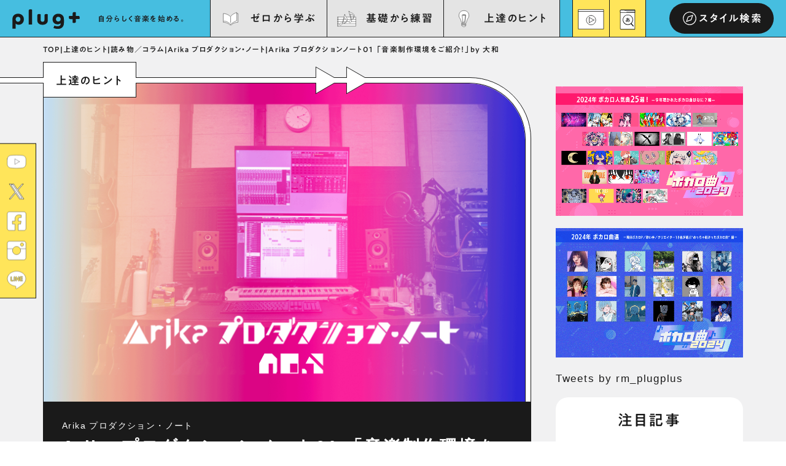

--- FILE ---
content_type: text/html; charset=UTF-8
request_url: https://plugplus.rittor-music.co.jp/hint/article/arika-production-note/yamato01/
body_size: 29643
content:
<!DOCTYPE html>
<html dir="ltr" lang="ja"
	prefix="og: https://ogp.me/ns#" >
   <head>
		<!-- Google Tag Manager -->
	   <script src="https://www.googleoptimize.com/optimize.js?id=OPT-WKGBG24"></script>
		<script>(function(w,d,s,l,i){w[l]=w[l]||[];w[l].push({'gtm.start':
		new Date().getTime(),event:'gtm.js'});var f=d.getElementsByTagName(s)[0],
		j=d.createElement(s),dl=l!='dataLayer'?'&l='+l:'';j.async=true;j.src=
		'https://www.googletagmanager.com/gtm.js?id='+i+dl;f.parentNode.insertBefore(j,f);
		})(window,document,'script','dataLayer','GTM-TQFS2N2');</script>
		<!-- End Google Tag Manager -->
		<meta charset="UTF-8">
		<meta http-equiv="X-UA-Compatible" content="IE=edge">
		<meta name="viewport" content="width=device-width, initial-scale=1, viewport-fit=cover">
		<meta name="format-detection" content="telephone=no">
		<meta name="google-site-verification" content="56G_tjpAkLzHPgdRMeNgA1IpWMdM4k1_aLHxrjujhBI" />
		<!-- End Google Tag Manager -->
		
		
		<!-- All in One SEO 4.4.4 - aioseo.com -->
		<title>Arika プロダクションノート01 「音楽制作環境をご紹介！」by 大和 | plug+（ぷらぷら）</title>
		<meta name="description" content="こんにちは。Arikaの大和です。Arikaプロダクション・ノートという事で、我々の楽曲制作の過程をたっぷりとお見せします！まずは私の自己紹介がてら、Arikaとその制作について語らせてください。" />
		<meta name="robots" content="max-snippet:-1, max-image-preview:large, max-video-preview:-1" />
		<meta name="google-site-verification" content="56G_tjpAkLzHPgdRMeNgA1IpWMdM4k1_aLHxrjujhBI" />
		<meta name="keywords" content="arika,ギター,プロデューサー,ボーカル" />
		<link rel="canonical" href="https://plugplus.rittor-music.co.jp/hint/article/arika-production-note/yamato01/" />
		<meta name="generator" content="All in One SEO (AIOSEO) 4.4.4" />
		<meta property="og:locale" content="ja_JP" />
		<meta property="og:site_name" content="plug+（ぷらぷら） | 自分らしくを音楽をはじめる。" />
		<meta property="og:type" content="article" />
		<meta property="og:title" content="Arika プロダクションノート01 「音楽制作環境をご紹介！」by 大和 | plug+（ぷらぷら）" />
		<meta property="og:description" content="こんにちは。Arikaの大和です。Arikaプロダクション・ノートという事で、我々の楽曲制作の過程をたっぷりとお見せします！まずは私の自己紹介がてら、Arikaとその制作について語らせてください。" />
		<meta property="og:url" content="https://plugplus.rittor-music.co.jp/hint/article/arika-production-note/yamato01/" />
		<meta property="og:image" content="https://plugplus.rittor-music.co.jp/wp-content/uploads/2022/09/arika_prdnote_ttl_01-2.png" />
		<meta property="og:image:secure_url" content="https://plugplus.rittor-music.co.jp/wp-content/uploads/2022/09/arika_prdnote_ttl_01-2.png" />
		<meta property="og:image:width" content="1590" />
		<meta property="og:image:height" content="1056" />
		<meta property="og:video" content="https://www.youtube.com/watch?v=zqEF1yamyWg" />
		<meta property="og:video:secure_url" content="https://www.youtube.com/watch?v=zqEF1yamyWg" />
		<meta property="article:published_time" content="2022-09-22T09:00:00+00:00" />
		<meta property="article:modified_time" content="2022-09-22T09:06:24+00:00" />
		<meta name="twitter:card" content="summary_large_image" />
		<meta name="twitter:title" content="Arika プロダクションノート01 「音楽制作環境をご紹介！」by 大和 | plug+（ぷらぷら）" />
		<meta name="twitter:description" content="こんにちは。Arikaの大和です。Arikaプロダクション・ノートという事で、我々の楽曲制作の過程をたっぷりとお見せします！まずは私の自己紹介がてら、Arikaとその制作について語らせてください。" />
		<meta name="twitter:image" content="https://plugplus.rittor-music.co.jp/wp-content/uploads/2022/09/arika_prdnote_ttl_01-2.png" />
		<meta name="twitter:label1" content="Written by" />
		<meta name="twitter:data1" content="plug+（プラグ・プラス）" />
		<script type="application/ld+json" class="aioseo-schema">
			{"@context":"https:\/\/schema.org","@graph":[{"@type":"BreadcrumbList","@id":"https:\/\/plugplus.rittor-music.co.jp\/hint\/article\/arika-production-note\/yamato01\/#breadcrumblist","itemListElement":[{"@type":"ListItem","@id":"https:\/\/plugplus.rittor-music.co.jp\/#listItem","position":1,"item":{"@type":"WebPage","@id":"https:\/\/plugplus.rittor-music.co.jp\/","name":"Home","description":"Rittor Music\u306e\u521d\u5fc3\u8005\u5411\u3051\u60c5\u5831\u30b5\u30a4\u30c8\u3001plug+\uff08\u3077\u3089\u3077\u3089\uff09\u3002\u30bc\u30ed\u304b\u3089\u5b66\u3076\u3001\u57fa\u790e\u304b\u3089\u7df4\u7fd2\u3001\u4e0a\u9054\u306e\u30d2\u30f3\u30c8\u3068\u3001\u697d\u5668\u521d\u5fc3\u8005\u30fb\u697d\u5668\u30d7\u30ec\u30a4\u30e4\u30fc\u5411\u3051\u306b\u6559\u5247\u52d5\u753b\u3084TIPS\u8a18\u4e8b\u3092\u767a\u4fe1\u3057\u3066\u3086\u304d\u307e\u3059\u3002https:\/\/plugplus.rittor-music.co.jp\/","url":"https:\/\/plugplus.rittor-music.co.jp\/"},"nextItem":"https:\/\/plugplus.rittor-music.co.jp\/hint\/series\/arika-production-note\/#listItem"},{"@type":"ListItem","@id":"https:\/\/plugplus.rittor-music.co.jp\/hint\/series\/arika-production-note\/#listItem","position":2,"item":{"@type":"WebPage","@id":"https:\/\/plugplus.rittor-music.co.jp\/hint\/series\/arika-production-note\/","name":"Arika \u30d7\u30ed\u30c0\u30af\u30b7\u30e7\u30f3\u30fb\u30ce\u30fc\u30c8","url":"https:\/\/plugplus.rittor-music.co.jp\/hint\/series\/arika-production-note\/"},"nextItem":"https:\/\/plugplus.rittor-music.co.jp\/hint\/article\/arika-production-note\/yamato01\/#listItem","previousItem":"https:\/\/plugplus.rittor-music.co.jp\/#listItem"},{"@type":"ListItem","@id":"https:\/\/plugplus.rittor-music.co.jp\/hint\/article\/arika-production-note\/yamato01\/#listItem","position":3,"item":{"@type":"WebPage","@id":"https:\/\/plugplus.rittor-music.co.jp\/hint\/article\/arika-production-note\/yamato01\/","name":"Arika \u30d7\u30ed\u30c0\u30af\u30b7\u30e7\u30f3\u30ce\u30fc\u30c801 \u300c\u97f3\u697d\u5236\u4f5c\u74b0\u5883\u3092\u3054\u7d39\u4ecb\uff01\u300dby \u5927\u548c","description":"\u3053\u3093\u306b\u3061\u306f\u3002Arika\u306e\u5927\u548c\u3067\u3059\u3002Arika\u30d7\u30ed\u30c0\u30af\u30b7\u30e7\u30f3\u30fb\u30ce\u30fc\u30c8\u3068\u3044\u3046\u4e8b\u3067\u3001\u6211\u3005\u306e\u697d\u66f2\u5236\u4f5c\u306e\u904e\u7a0b\u3092\u305f\u3063\u3077\u308a\u3068\u304a\u898b\u305b\u3057\u307e\u3059\uff01\u307e\u305a\u306f\u79c1\u306e\u81ea\u5df1\u7d39\u4ecb\u304c\u3066\u3089\u3001Arika\u3068\u305d\u306e\u5236\u4f5c\u306b\u3064\u3044\u3066\u8a9e\u3089\u305b\u3066\u304f\u3060\u3055\u3044\u3002","url":"https:\/\/plugplus.rittor-music.co.jp\/hint\/article\/arika-production-note\/yamato01\/"},"previousItem":"https:\/\/plugplus.rittor-music.co.jp\/hint\/series\/arika-production-note\/#listItem"}]},{"@type":"Organization","@id":"https:\/\/plugplus.rittor-music.co.jp\/#organization","name":"plug+","url":"https:\/\/plugplus.rittor-music.co.jp\/","logo":{"@type":"ImageObject","url":"https:\/\/plugplus.rittor-music.co.jp\/wp-content\/uploads\/2022\/03\/pp_logo.svg","@id":"https:\/\/plugplus.rittor-music.co.jp\/#organizationLogo","width":786,"height":229},"image":{"@id":"https:\/\/plugplus.rittor-music.co.jp\/#organizationLogo"},"sameAs":["https:\/\/www.youtube.com\/channel\/UCX8X5T0lKOpSdG213KHdf3w"]},{"@type":"Person","@id":"https:\/\/plugplus.rittor-music.co.jp\/author\/plugplus\/#author","url":"https:\/\/plugplus.rittor-music.co.jp\/author\/plugplus\/","name":"plug+\uff08\u30d7\u30e9\u30b0\u30fb\u30d7\u30e9\u30b9\uff09","image":{"@type":"ImageObject","@id":"https:\/\/plugplus.rittor-music.co.jp\/hint\/article\/arika-production-note\/yamato01\/#authorImage","url":"https:\/\/secure.gravatar.com\/avatar\/065aa3791f5d593998456f3ba6153e26?s=96&d=mm&r=g","width":96,"height":96,"caption":"plug+\uff08\u30d7\u30e9\u30b0\u30fb\u30d7\u30e9\u30b9\uff09"}},{"@type":"WebPage","@id":"https:\/\/plugplus.rittor-music.co.jp\/hint\/article\/arika-production-note\/yamato01\/#webpage","url":"https:\/\/plugplus.rittor-music.co.jp\/hint\/article\/arika-production-note\/yamato01\/","name":"Arika \u30d7\u30ed\u30c0\u30af\u30b7\u30e7\u30f3\u30ce\u30fc\u30c801 \u300c\u97f3\u697d\u5236\u4f5c\u74b0\u5883\u3092\u3054\u7d39\u4ecb\uff01\u300dby \u5927\u548c | plug+\uff08\u3077\u3089\u3077\u3089\uff09","description":"\u3053\u3093\u306b\u3061\u306f\u3002Arika\u306e\u5927\u548c\u3067\u3059\u3002Arika\u30d7\u30ed\u30c0\u30af\u30b7\u30e7\u30f3\u30fb\u30ce\u30fc\u30c8\u3068\u3044\u3046\u4e8b\u3067\u3001\u6211\u3005\u306e\u697d\u66f2\u5236\u4f5c\u306e\u904e\u7a0b\u3092\u305f\u3063\u3077\u308a\u3068\u304a\u898b\u305b\u3057\u307e\u3059\uff01\u307e\u305a\u306f\u79c1\u306e\u81ea\u5df1\u7d39\u4ecb\u304c\u3066\u3089\u3001Arika\u3068\u305d\u306e\u5236\u4f5c\u306b\u3064\u3044\u3066\u8a9e\u3089\u305b\u3066\u304f\u3060\u3055\u3044\u3002","inLanguage":"ja","isPartOf":{"@id":"https:\/\/plugplus.rittor-music.co.jp\/#website"},"breadcrumb":{"@id":"https:\/\/plugplus.rittor-music.co.jp\/hint\/article\/arika-production-note\/yamato01\/#breadcrumblist"},"author":{"@id":"https:\/\/plugplus.rittor-music.co.jp\/author\/plugplus\/#author"},"creator":{"@id":"https:\/\/plugplus.rittor-music.co.jp\/author\/plugplus\/#author"},"image":{"@type":"ImageObject","url":"https:\/\/plugplus.rittor-music.co.jp\/wp-content\/uploads\/2022\/09\/arika_prdnote_ttl_01-2.png","@id":"https:\/\/plugplus.rittor-music.co.jp\/#mainImage","width":1590,"height":1056},"primaryImageOfPage":{"@id":"https:\/\/plugplus.rittor-music.co.jp\/hint\/article\/arika-production-note\/yamato01\/#mainImage"},"datePublished":"2022-09-22T09:00:00+09:00","dateModified":"2022-09-22T09:06:24+09:00"},{"@type":"WebSite","@id":"https:\/\/plugplus.rittor-music.co.jp\/#website","url":"https:\/\/plugplus.rittor-music.co.jp\/","name":"plug+\uff08\u30d7\u30e9\u30b0\u30fb\u30d7\u30e9\u30b9\uff09","description":"\u81ea\u5206\u3089\u3057\u304f\u3092\u97f3\u697d\u3092\u306f\u3058\u3081\u308b\u3002","inLanguage":"ja","publisher":{"@id":"https:\/\/plugplus.rittor-music.co.jp\/#organization"}}]}
		</script>
		<!-- All in One SEO -->

<link rel='dns-prefetch' href='//code.typesquare.com' />
<link rel='dns-prefetch' href='//www.googletagmanager.com' />
<link rel='dns-prefetch' href='//pagead2.googlesyndication.com' />
<link rel="alternate" type="application/rss+xml" title="plug+（ぷらぷら） &raquo; Feed" href="https://plugplus.rittor-music.co.jp/feed/" />
<link rel="alternate" type="application/rss+xml" title="plug+（ぷらぷら） &raquo; Comments Feed" href="https://plugplus.rittor-music.co.jp/comments/feed/" />
<link rel="alternate" type="application/rss+xml" title="plug+（ぷらぷら） &raquo; Arika プロダクションノート01 「音楽制作環境をご紹介！」by 大和 Comments Feed" href="https://plugplus.rittor-music.co.jp/hint/article/arika-production-note/yamato01/feed/" />
<script type="text/javascript">
window._wpemojiSettings = {"baseUrl":"https:\/\/s.w.org\/images\/core\/emoji\/14.0.0\/72x72\/","ext":".png","svgUrl":"https:\/\/s.w.org\/images\/core\/emoji\/14.0.0\/svg\/","svgExt":".svg","source":{"concatemoji":"https:\/\/plugplus.rittor-music.co.jp\/wp-includes\/js\/wp-emoji-release.min.js?ver=6.3.7"}};
/*! This file is auto-generated */
!function(i,n){var o,s,e;function c(e){try{var t={supportTests:e,timestamp:(new Date).valueOf()};sessionStorage.setItem(o,JSON.stringify(t))}catch(e){}}function p(e,t,n){e.clearRect(0,0,e.canvas.width,e.canvas.height),e.fillText(t,0,0);var t=new Uint32Array(e.getImageData(0,0,e.canvas.width,e.canvas.height).data),r=(e.clearRect(0,0,e.canvas.width,e.canvas.height),e.fillText(n,0,0),new Uint32Array(e.getImageData(0,0,e.canvas.width,e.canvas.height).data));return t.every(function(e,t){return e===r[t]})}function u(e,t,n){switch(t){case"flag":return n(e,"\ud83c\udff3\ufe0f\u200d\u26a7\ufe0f","\ud83c\udff3\ufe0f\u200b\u26a7\ufe0f")?!1:!n(e,"\ud83c\uddfa\ud83c\uddf3","\ud83c\uddfa\u200b\ud83c\uddf3")&&!n(e,"\ud83c\udff4\udb40\udc67\udb40\udc62\udb40\udc65\udb40\udc6e\udb40\udc67\udb40\udc7f","\ud83c\udff4\u200b\udb40\udc67\u200b\udb40\udc62\u200b\udb40\udc65\u200b\udb40\udc6e\u200b\udb40\udc67\u200b\udb40\udc7f");case"emoji":return!n(e,"\ud83e\udef1\ud83c\udffb\u200d\ud83e\udef2\ud83c\udfff","\ud83e\udef1\ud83c\udffb\u200b\ud83e\udef2\ud83c\udfff")}return!1}function f(e,t,n){var r="undefined"!=typeof WorkerGlobalScope&&self instanceof WorkerGlobalScope?new OffscreenCanvas(300,150):i.createElement("canvas"),a=r.getContext("2d",{willReadFrequently:!0}),o=(a.textBaseline="top",a.font="600 32px Arial",{});return e.forEach(function(e){o[e]=t(a,e,n)}),o}function t(e){var t=i.createElement("script");t.src=e,t.defer=!0,i.head.appendChild(t)}"undefined"!=typeof Promise&&(o="wpEmojiSettingsSupports",s=["flag","emoji"],n.supports={everything:!0,everythingExceptFlag:!0},e=new Promise(function(e){i.addEventListener("DOMContentLoaded",e,{once:!0})}),new Promise(function(t){var n=function(){try{var e=JSON.parse(sessionStorage.getItem(o));if("object"==typeof e&&"number"==typeof e.timestamp&&(new Date).valueOf()<e.timestamp+604800&&"object"==typeof e.supportTests)return e.supportTests}catch(e){}return null}();if(!n){if("undefined"!=typeof Worker&&"undefined"!=typeof OffscreenCanvas&&"undefined"!=typeof URL&&URL.createObjectURL&&"undefined"!=typeof Blob)try{var e="postMessage("+f.toString()+"("+[JSON.stringify(s),u.toString(),p.toString()].join(",")+"));",r=new Blob([e],{type:"text/javascript"}),a=new Worker(URL.createObjectURL(r),{name:"wpTestEmojiSupports"});return void(a.onmessage=function(e){c(n=e.data),a.terminate(),t(n)})}catch(e){}c(n=f(s,u,p))}t(n)}).then(function(e){for(var t in e)n.supports[t]=e[t],n.supports.everything=n.supports.everything&&n.supports[t],"flag"!==t&&(n.supports.everythingExceptFlag=n.supports.everythingExceptFlag&&n.supports[t]);n.supports.everythingExceptFlag=n.supports.everythingExceptFlag&&!n.supports.flag,n.DOMReady=!1,n.readyCallback=function(){n.DOMReady=!0}}).then(function(){return e}).then(function(){var e;n.supports.everything||(n.readyCallback(),(e=n.source||{}).concatemoji?t(e.concatemoji):e.wpemoji&&e.twemoji&&(t(e.twemoji),t(e.wpemoji)))}))}((window,document),window._wpemojiSettings);
</script>
<style type="text/css">
img.wp-smiley,
img.emoji {
	display: inline !important;
	border: none !important;
	box-shadow: none !important;
	height: 1em !important;
	width: 1em !important;
	margin: 0 0.07em !important;
	vertical-align: -0.1em !important;
	background: none !important;
	padding: 0 !important;
}
</style>
	<link rel='stylesheet' id='wp-block-library-css' href='https://plugplus.rittor-music.co.jp/wp-includes/css/dist/block-library/style.min.css?ver=6.3.7' type='text/css' media='all' />
<style id='classic-theme-styles-inline-css' type='text/css'>
/*! This file is auto-generated */
.wp-block-button__link{color:#fff;background-color:#32373c;border-radius:9999px;box-shadow:none;text-decoration:none;padding:calc(.667em + 2px) calc(1.333em + 2px);font-size:1.125em}.wp-block-file__button{background:#32373c;color:#fff;text-decoration:none}
</style>
<style id='global-styles-inline-css' type='text/css'>
body{--wp--preset--color--black: #000000;--wp--preset--color--cyan-bluish-gray: #abb8c3;--wp--preset--color--white: #ffffff;--wp--preset--color--pale-pink: #f78da7;--wp--preset--color--vivid-red: #cf2e2e;--wp--preset--color--luminous-vivid-orange: #ff6900;--wp--preset--color--luminous-vivid-amber: #fcb900;--wp--preset--color--light-green-cyan: #7bdcb5;--wp--preset--color--vivid-green-cyan: #00d084;--wp--preset--color--pale-cyan-blue: #8ed1fc;--wp--preset--color--vivid-cyan-blue: #0693e3;--wp--preset--color--vivid-purple: #9b51e0;--wp--preset--gradient--vivid-cyan-blue-to-vivid-purple: linear-gradient(135deg,rgba(6,147,227,1) 0%,rgb(155,81,224) 100%);--wp--preset--gradient--light-green-cyan-to-vivid-green-cyan: linear-gradient(135deg,rgb(122,220,180) 0%,rgb(0,208,130) 100%);--wp--preset--gradient--luminous-vivid-amber-to-luminous-vivid-orange: linear-gradient(135deg,rgba(252,185,0,1) 0%,rgba(255,105,0,1) 100%);--wp--preset--gradient--luminous-vivid-orange-to-vivid-red: linear-gradient(135deg,rgba(255,105,0,1) 0%,rgb(207,46,46) 100%);--wp--preset--gradient--very-light-gray-to-cyan-bluish-gray: linear-gradient(135deg,rgb(238,238,238) 0%,rgb(169,184,195) 100%);--wp--preset--gradient--cool-to-warm-spectrum: linear-gradient(135deg,rgb(74,234,220) 0%,rgb(151,120,209) 20%,rgb(207,42,186) 40%,rgb(238,44,130) 60%,rgb(251,105,98) 80%,rgb(254,248,76) 100%);--wp--preset--gradient--blush-light-purple: linear-gradient(135deg,rgb(255,206,236) 0%,rgb(152,150,240) 100%);--wp--preset--gradient--blush-bordeaux: linear-gradient(135deg,rgb(254,205,165) 0%,rgb(254,45,45) 50%,rgb(107,0,62) 100%);--wp--preset--gradient--luminous-dusk: linear-gradient(135deg,rgb(255,203,112) 0%,rgb(199,81,192) 50%,rgb(65,88,208) 100%);--wp--preset--gradient--pale-ocean: linear-gradient(135deg,rgb(255,245,203) 0%,rgb(182,227,212) 50%,rgb(51,167,181) 100%);--wp--preset--gradient--electric-grass: linear-gradient(135deg,rgb(202,248,128) 0%,rgb(113,206,126) 100%);--wp--preset--gradient--midnight: linear-gradient(135deg,rgb(2,3,129) 0%,rgb(40,116,252) 100%);--wp--preset--font-size--small: 13px;--wp--preset--font-size--medium: 20px;--wp--preset--font-size--large: 36px;--wp--preset--font-size--x-large: 42px;--wp--preset--spacing--20: 0.44rem;--wp--preset--spacing--30: 0.67rem;--wp--preset--spacing--40: 1rem;--wp--preset--spacing--50: 1.5rem;--wp--preset--spacing--60: 2.25rem;--wp--preset--spacing--70: 3.38rem;--wp--preset--spacing--80: 5.06rem;--wp--preset--shadow--natural: 6px 6px 9px rgba(0, 0, 0, 0.2);--wp--preset--shadow--deep: 12px 12px 50px rgba(0, 0, 0, 0.4);--wp--preset--shadow--sharp: 6px 6px 0px rgba(0, 0, 0, 0.2);--wp--preset--shadow--outlined: 6px 6px 0px -3px rgba(255, 255, 255, 1), 6px 6px rgba(0, 0, 0, 1);--wp--preset--shadow--crisp: 6px 6px 0px rgba(0, 0, 0, 1);}:where(.is-layout-flex){gap: 0.5em;}:where(.is-layout-grid){gap: 0.5em;}body .is-layout-flow > .alignleft{float: left;margin-inline-start: 0;margin-inline-end: 2em;}body .is-layout-flow > .alignright{float: right;margin-inline-start: 2em;margin-inline-end: 0;}body .is-layout-flow > .aligncenter{margin-left: auto !important;margin-right: auto !important;}body .is-layout-constrained > .alignleft{float: left;margin-inline-start: 0;margin-inline-end: 2em;}body .is-layout-constrained > .alignright{float: right;margin-inline-start: 2em;margin-inline-end: 0;}body .is-layout-constrained > .aligncenter{margin-left: auto !important;margin-right: auto !important;}body .is-layout-constrained > :where(:not(.alignleft):not(.alignright):not(.alignfull)){max-width: var(--wp--style--global--content-size);margin-left: auto !important;margin-right: auto !important;}body .is-layout-constrained > .alignwide{max-width: var(--wp--style--global--wide-size);}body .is-layout-flex{display: flex;}body .is-layout-flex{flex-wrap: wrap;align-items: center;}body .is-layout-flex > *{margin: 0;}body .is-layout-grid{display: grid;}body .is-layout-grid > *{margin: 0;}:where(.wp-block-columns.is-layout-flex){gap: 2em;}:where(.wp-block-columns.is-layout-grid){gap: 2em;}:where(.wp-block-post-template.is-layout-flex){gap: 1.25em;}:where(.wp-block-post-template.is-layout-grid){gap: 1.25em;}.has-black-color{color: var(--wp--preset--color--black) !important;}.has-cyan-bluish-gray-color{color: var(--wp--preset--color--cyan-bluish-gray) !important;}.has-white-color{color: var(--wp--preset--color--white) !important;}.has-pale-pink-color{color: var(--wp--preset--color--pale-pink) !important;}.has-vivid-red-color{color: var(--wp--preset--color--vivid-red) !important;}.has-luminous-vivid-orange-color{color: var(--wp--preset--color--luminous-vivid-orange) !important;}.has-luminous-vivid-amber-color{color: var(--wp--preset--color--luminous-vivid-amber) !important;}.has-light-green-cyan-color{color: var(--wp--preset--color--light-green-cyan) !important;}.has-vivid-green-cyan-color{color: var(--wp--preset--color--vivid-green-cyan) !important;}.has-pale-cyan-blue-color{color: var(--wp--preset--color--pale-cyan-blue) !important;}.has-vivid-cyan-blue-color{color: var(--wp--preset--color--vivid-cyan-blue) !important;}.has-vivid-purple-color{color: var(--wp--preset--color--vivid-purple) !important;}.has-black-background-color{background-color: var(--wp--preset--color--black) !important;}.has-cyan-bluish-gray-background-color{background-color: var(--wp--preset--color--cyan-bluish-gray) !important;}.has-white-background-color{background-color: var(--wp--preset--color--white) !important;}.has-pale-pink-background-color{background-color: var(--wp--preset--color--pale-pink) !important;}.has-vivid-red-background-color{background-color: var(--wp--preset--color--vivid-red) !important;}.has-luminous-vivid-orange-background-color{background-color: var(--wp--preset--color--luminous-vivid-orange) !important;}.has-luminous-vivid-amber-background-color{background-color: var(--wp--preset--color--luminous-vivid-amber) !important;}.has-light-green-cyan-background-color{background-color: var(--wp--preset--color--light-green-cyan) !important;}.has-vivid-green-cyan-background-color{background-color: var(--wp--preset--color--vivid-green-cyan) !important;}.has-pale-cyan-blue-background-color{background-color: var(--wp--preset--color--pale-cyan-blue) !important;}.has-vivid-cyan-blue-background-color{background-color: var(--wp--preset--color--vivid-cyan-blue) !important;}.has-vivid-purple-background-color{background-color: var(--wp--preset--color--vivid-purple) !important;}.has-black-border-color{border-color: var(--wp--preset--color--black) !important;}.has-cyan-bluish-gray-border-color{border-color: var(--wp--preset--color--cyan-bluish-gray) !important;}.has-white-border-color{border-color: var(--wp--preset--color--white) !important;}.has-pale-pink-border-color{border-color: var(--wp--preset--color--pale-pink) !important;}.has-vivid-red-border-color{border-color: var(--wp--preset--color--vivid-red) !important;}.has-luminous-vivid-orange-border-color{border-color: var(--wp--preset--color--luminous-vivid-orange) !important;}.has-luminous-vivid-amber-border-color{border-color: var(--wp--preset--color--luminous-vivid-amber) !important;}.has-light-green-cyan-border-color{border-color: var(--wp--preset--color--light-green-cyan) !important;}.has-vivid-green-cyan-border-color{border-color: var(--wp--preset--color--vivid-green-cyan) !important;}.has-pale-cyan-blue-border-color{border-color: var(--wp--preset--color--pale-cyan-blue) !important;}.has-vivid-cyan-blue-border-color{border-color: var(--wp--preset--color--vivid-cyan-blue) !important;}.has-vivid-purple-border-color{border-color: var(--wp--preset--color--vivid-purple) !important;}.has-vivid-cyan-blue-to-vivid-purple-gradient-background{background: var(--wp--preset--gradient--vivid-cyan-blue-to-vivid-purple) !important;}.has-light-green-cyan-to-vivid-green-cyan-gradient-background{background: var(--wp--preset--gradient--light-green-cyan-to-vivid-green-cyan) !important;}.has-luminous-vivid-amber-to-luminous-vivid-orange-gradient-background{background: var(--wp--preset--gradient--luminous-vivid-amber-to-luminous-vivid-orange) !important;}.has-luminous-vivid-orange-to-vivid-red-gradient-background{background: var(--wp--preset--gradient--luminous-vivid-orange-to-vivid-red) !important;}.has-very-light-gray-to-cyan-bluish-gray-gradient-background{background: var(--wp--preset--gradient--very-light-gray-to-cyan-bluish-gray) !important;}.has-cool-to-warm-spectrum-gradient-background{background: var(--wp--preset--gradient--cool-to-warm-spectrum) !important;}.has-blush-light-purple-gradient-background{background: var(--wp--preset--gradient--blush-light-purple) !important;}.has-blush-bordeaux-gradient-background{background: var(--wp--preset--gradient--blush-bordeaux) !important;}.has-luminous-dusk-gradient-background{background: var(--wp--preset--gradient--luminous-dusk) !important;}.has-pale-ocean-gradient-background{background: var(--wp--preset--gradient--pale-ocean) !important;}.has-electric-grass-gradient-background{background: var(--wp--preset--gradient--electric-grass) !important;}.has-midnight-gradient-background{background: var(--wp--preset--gradient--midnight) !important;}.has-small-font-size{font-size: var(--wp--preset--font-size--small) !important;}.has-medium-font-size{font-size: var(--wp--preset--font-size--medium) !important;}.has-large-font-size{font-size: var(--wp--preset--font-size--large) !important;}.has-x-large-font-size{font-size: var(--wp--preset--font-size--x-large) !important;}
.wp-block-navigation a:where(:not(.wp-element-button)){color: inherit;}
:where(.wp-block-post-template.is-layout-flex){gap: 1.25em;}:where(.wp-block-post-template.is-layout-grid){gap: 1.25em;}
:where(.wp-block-columns.is-layout-flex){gap: 2em;}:where(.wp-block-columns.is-layout-grid){gap: 2em;}
.wp-block-pullquote{font-size: 1.5em;line-height: 1.6;}
</style>
<link rel='stylesheet' id='wordpress-popular-posts-css-css' href='https://plugplus.rittor-music.co.jp/wp-content/plugins/wordpress-popular-posts/assets/css/wpp.css?ver=6.2.1' type='text/css' media='all' />
<script type='text/javascript' src='https://plugplus.rittor-music.co.jp/wp-includes/js/jquery/jquery.min.js?ver=3.7.0' id='jquery-core-js'></script>
<script type='text/javascript' src='https://plugplus.rittor-music.co.jp/wp-includes/js/jquery/jquery-migrate.min.js?ver=3.4.1' id='jquery-migrate-js'></script>
<script type='text/javascript' src='//code.typesquare.com/static/pnlkprxf3cc%253D/kagoya.js?ver=1.0.0' id='typesquare_std-js'></script>
<script id="wpp-json" type="application/json">
{"sampling_active":0,"sampling_rate":100,"ajax_url":"https:\/\/plugplus.rittor-music.co.jp\/wp-json\/wordpress-popular-posts\/v1\/popular-posts","api_url":"https:\/\/plugplus.rittor-music.co.jp\/wp-json\/wordpress-popular-posts","ID":11031,"token":"6f942026c5","lang":0,"debug":0}
</script>
<script type='text/javascript' src='https://plugplus.rittor-music.co.jp/wp-content/plugins/wordpress-popular-posts/assets/js/wpp.min.js?ver=6.2.1' id='wpp-js-js'></script>

<!-- Google Analytics snippet added by Site Kit -->
<script type='text/javascript' src='https://www.googletagmanager.com/gtag/js?id=G-ZYJNMFTLRD' id='google_gtagjs-js' async></script>
<script id="google_gtagjs-js-after" type="text/javascript">
window.dataLayer = window.dataLayer || [];function gtag(){dataLayer.push(arguments);}
gtag('set', 'linker', {"domains":["plugplus.rittor-music.co.jp"]} );
gtag("js", new Date());
gtag("set", "developer_id.dZTNiMT", true);
gtag("config", "G-ZYJNMFTLRD");
</script>

<!-- End Google Analytics snippet added by Site Kit -->
<link rel="https://api.w.org/" href="https://plugplus.rittor-music.co.jp/wp-json/" /><link rel="alternate" type="application/json" href="https://plugplus.rittor-music.co.jp/wp-json/wp/v2/hint/11031" /><link rel="EditURI" type="application/rsd+xml" title="RSD" href="https://plugplus.rittor-music.co.jp/xmlrpc.php?rsd" />
<meta name="generator" content="WordPress 6.3.7" />
<link rel='shortlink' href='https://plugplus.rittor-music.co.jp/?p=11031' />
<link rel="alternate" type="application/json+oembed" href="https://plugplus.rittor-music.co.jp/wp-json/oembed/1.0/embed?url=https%3A%2F%2Fplugplus.rittor-music.co.jp%2Fhint%2Farticle%2Farika-production-note%2Fyamato01%2F" />
<link rel="alternate" type="text/xml+oembed" href="https://plugplus.rittor-music.co.jp/wp-json/oembed/1.0/embed?url=https%3A%2F%2Fplugplus.rittor-music.co.jp%2Fhint%2Farticle%2Farika-production-note%2Fyamato01%2F&#038;format=xml" />
<meta name="generator" content="Site Kit by Google 1.107.0" /><style type='text/css'>.ts-font{ font-family: "A1ゴシック M";}.ts-font{ font-family: "A1ゴシック M";}.ts-font{ font-family: "A1ゴシック M";}.ts-font{ font-family: "A1ゴシック M";}</style>            <style id="wpp-loading-animation-styles">@-webkit-keyframes bgslide{from{background-position-x:0}to{background-position-x:-200%}}@keyframes bgslide{from{background-position-x:0}to{background-position-x:-200%}}.wpp-widget-placeholder,.wpp-widget-block-placeholder,.wpp-shortcode-placeholder{margin:0 auto;width:60px;height:3px;background:#dd3737;background:linear-gradient(90deg,#dd3737 0%,#571313 10%,#dd3737 100%);background-size:200% auto;border-radius:3px;-webkit-animation:bgslide 1s infinite linear;animation:bgslide 1s infinite linear}</style>
            
<!-- Google AdSense snippet added by Site Kit -->
<meta name="google-adsense-platform-account" content="ca-host-pub-2644536267352236">
<meta name="google-adsense-platform-domain" content="sitekit.withgoogle.com">
<!-- End Google AdSense snippet added by Site Kit -->

<!-- Google AdSense snippet added by Site Kit -->
<script async="async" src="https://pagead2.googlesyndication.com/pagead/js/adsbygoogle.js?client=ca-pub-3729005966771421&amp;host=ca-host-pub-2644536267352236" crossorigin="anonymous" type="text/javascript"></script>

<!-- End Google AdSense snippet added by Site Kit -->

<!-- Google Tag Manager snippet added by Site Kit -->
<script type="text/javascript">
			( function( w, d, s, l, i ) {
				w[l] = w[l] || [];
				w[l].push( {'gtm.start': new Date().getTime(), event: 'gtm.js'} );
				var f = d.getElementsByTagName( s )[0],
					j = d.createElement( s ), dl = l != 'dataLayer' ? '&l=' + l : '';
				j.async = true;
				j.src = 'https://www.googletagmanager.com/gtm.js?id=' + i + dl;
				f.parentNode.insertBefore( j, f );
			} )( window, document, 'script', 'dataLayer', 'GTM-TQFS2N2' );
			
</script>

<!-- End Google Tag Manager snippet added by Site Kit -->
		<script type="text/javascript" src="//code.typesquare.com/static/kagoya/kagoya.js"></script>

		<!-- Bootstrap core CSS -->
		<link href="https://plugplus.rittor-music.co.jp/wp-content/themes/plugplus/assets/css/bootstrap.min.css" rel="stylesheet">
		<!-- block-grid -->
		<link href="https://plugplus.rittor-music.co.jp/wp-content/themes/plugplus/assets/css/block-grid.css" rel="stylesheet" />
		<!-- swiper -->
		<link href="https://plugplus.rittor-music.co.jp/wp-content/themes/plugplus/assets/css/swiper-bundle.min.css" rel="stylesheet" />
		<!-- Custom styles -->
		<link href="https://plugplus.rittor-music.co.jp/wp-content/themes/plugplus/assets/css/style.css?v=994569303" rel="stylesheet">

		
		<!-- favicon -->
		<link rel="apple-touch-icon" sizes="180x180" href="https://plugplus.rittor-music.co.jp/wp-content/themes/plugplus/assets/favicon/apple-touch-icon.png">
		<link rel="icon" type="image/png" sizes="32x32" href="https://plugplus.rittor-music.co.jp/wp-content/themes/plugplus/assets/favicon/favicon-32x32.png">
		<link rel="icon" type="image/png" sizes="16x16" href="https://plugplus.rittor-music.co.jp/wp-content/themes/plugplus/assets/favicon/favicon-16x16.png">
		<link rel="manifest" href="https://plugplus.rittor-music.co.jp/wp-content/themes/plugplus/assets/favicon/site.webmanifest">
		<link rel="mask-icon" href="https://plugplus.rittor-music.co.jp/wp-content/themes/plugplus/assets/favicon/safari-pinned-tab.svg" color="#46bee0">
		<meta name="msapplication-TileColor" content="#46bee0">
		<meta name="theme-color" content="#ffffff">
		<script async src="https://securepubads.g.doubleclick.net/tag/js/gpt.js"></script>
		<script>
		  window.googletag = window.googletag || {cmd: []};
		  googletag.cmd.push(function() {
		
			googletag.defineSlot('/49282802/rm-plugplus/pc/all-A', [468, 60], 'div-gpt-ad-1649837437333-0').addService(googletag.pubads());
			/* 20241010追記*/
			googletag.defineSlot('/49282802/rm-plugplus/pc/all-B', [300, 250], 'div-gpt-ad-1728527879009-0').addService(googletag.pubads());
			
			googletag.defineSlot('/49282802/rm-plugplus/pc/all-B', [300, 250], 'div-gpt-ad-1649837624889-0').addService(googletag.pubads());
		
			googletag.defineSlot('/49282802/rm-plugplus/pc/all-C', [300, 250], 'div-gpt-ad-1649839137069-0').addService(googletag.pubads());
		   
			googletag.defineSlot('/49282802/rm-plugplus/pc/all-D', [300, 250], 'div-gpt-ad-1649839285012-0').addService(googletag.pubads());
		   
			googletag.defineSlot('/49282802/rm-plugplus/sp/all-B', [300, 250], 'div-gpt-ad-1649839380980-0').addService(googletag.pubads());
		   
			googletag.defineSlot('/49282802/rm-plugplus/sp/all-C', [300, 250], 'div-gpt-ad-1649839427653-0').addService(googletag.pubads());
		   
			googletag.defineSlot('/49282802/rm-plugplus/sp/all-D', [300, 250], 'div-gpt-ad-1649839473490-0').addService(googletag.pubads());
		   
			googletag.pubads().enableSingleRequest();
			googletag.pubads().collapseEmptyDivs();
			googletag.enableServices();
		  });
		</script>
 <!--piano mail opt-in -->
	   <script type="text/javascript">
	   ;!function(){
    window.PianoESPConfig = {
        id: 87
    }
    var e=document.createElement("script");e.setAttribute("id","pnesplucidsdksel"),e.type="text/javascript",e.src="//api-esp-ap.piano.io/public/sdk/v04/sdk.js?v="+(localStorage&&localStorage.lucidsdkver||"xxx"),e.async=!0,document.getElementsByTagName("script")[0].parentNode.appendChild(e);
}();
</script>
<!--piano mail opt-in -->

<!--google ad manager-->
<script async src="https://pagead2.googlesyndication.com/pagead/js/adsbygoogle.js?client=ca-pub-5739935930234344"
     crossorigin="anonymous"></script>
<!--google ad manager-->

	</head>
	<body class="hint-template-default single single-hint postid-11031 single-format-standard wp-embed-responsive" id="top">
		<!-- Google Tag Manager (noscript) -->
		<noscript><iframe src="https://www.googletagmanager.com/ns.html?id=GTM-TQFS2N2"
		height="0" width="0" style="display:none;visibility:hidden"></iframe></noscript>
		<!-- End Google Tag Manager (noscript) -->
		<!-- For Facebook -->
		<div id="fb-root"></div>
		<script>(function(d, s, id) {
			var js, fjs = d.getElementsByTagName(s)[0];
			if (d.getElementById(id)) return;
			js = d.createElement(s); js.id = id;
			js.src = "//connect.facebook.net/ja_JP/all.js#xfbml=1";
			fjs.parentNode.insertBefore(js, fjs);
			}(document, 'script', 'facebook-jssdk'));</script>
		<!-- //For Facebook -->
		<!-- Loading --><div id="loader"></div>
		<div id="wrp">
			<!-- Header -->
			<header>
								<div class="hdCmn-compact hdCmn-compact-page" id="hdCmn-compact">
									<div class="container">
												<div class="hdCmn-compact-inner">
							<div class="compact-logo-site">
								<a href="https://plugplus.rittor-music.co.jp/"><img src="https://plugplus.rittor-music.co.jp/wp-content/themes/plugplus/assets/img/logo-simple.svg" width="220" height="65" alt="plug+ by Rittor Music"></a>
							</div>
							<div class="compact-right">
								<p class="compact-title-head "><a href="https://plugplus.rittor-music.co.jp/about">自分らしく音楽を始める。</a></p>
								<ul class="compact-hd-menu">
									<li class="compact-hd-menu-01 ">
										<a href="https://plugplus.rittor-music.co.jp/learning"><img src="https://plugplus.rittor-music.co.jp/wp-content/themes/plugplus/assets/img/icon-menu-01.svg" width="50" height="50" alt="ゼロから学ぶ">ゼロから学ぶ</a>
										<div class="sub-menu">
											<ul>
												<li><a href="https://plugplus.rittor-music.co.jp/learning/interview">インタビュー</a></li>
																																							<li class=""><a href="https://plugplus.rittor-music.co.jp/learning/series/mecre/">×××とMECREの音楽</a></li>
																											<li class=""><a href="https://plugplus.rittor-music.co.jp/learning/series/kitsune_asmr/">きつねASMRと学ぶASMRの始め方</a></li>
																											<li class=""><a href="https://plugplus.rittor-music.co.jp/learning/series/otonoesi/">#音の絵師</a></li>
																											<li class=""><a href="https://plugplus.rittor-music.co.jp/learning/series/gakkiya/">初心者の頼れる味方！ はじめての楽器屋さん</a></li>
																											<li class=""><a href="https://plugplus.rittor-music.co.jp/learning/series/kenkai/">この楽曲分析、合ってますか？</a></li>
																											<li class=""><a href="https://plugplus.rittor-music.co.jp/learning/series/guitar-vocal/">ギタボ考</a></li>
																											<li class=""><a href="https://plugplus.rittor-music.co.jp/learning/series/gakuri/">マンガで楽理を学ぶ！「音楽の公式」</a></li>
																											<li class=""><a href="https://plugplus.rittor-music.co.jp/learning/series/basic_lecture/">よくわかる！楽器別 基礎講座</a></li>
																																																</ul>
										</div>
									</li>
									<li class="compact-hd-menu-02 ">
										<a href="https://plugplus.rittor-music.co.jp/training"><img src="https://plugplus.rittor-music.co.jp/wp-content/themes/plugplus/assets/img/icon-menu-02.svg" width="50" height="50" alt="基礎から練習">基礎から練習</a>
										<div class="sub-menu">
											<ul>
																																							<li class=""><a href="https://plugplus.rittor-music.co.jp/training/series/musicchord/">知らないと損する！コードの機能　#音楽理論</a></li>
																											<li class=""><a href="https://plugplus.rittor-music.co.jp/training/article/netmusic-2/">plug+（ぷらぷら）ネット音楽学！</a></li>
																											<li class=""><a href="https://plugplus.rittor-music.co.jp/training/series/how-to-make-vocaloid-songs/">ボカロPに学ぶ。ボカロ曲の作り方</a></li>
																											<li class=""><a href="https://plugplus.rittor-music.co.jp/training/series/hikaru_bass/">やまもとひかる 爆誕!! スラップ・ベースっ子講座</a></li>
																											<li class=""><a href="https://plugplus.rittor-music.co.jp/training/series/dekiru-sakkyoku/">できる ゼロからはじめる作曲 超入門</a></li>
																											<li class=""><a href="https://plugplus.rittor-music.co.jp/training/series/music_lesson/">基礎からの楽器練習〜できるシリーズ</a></li>
																											<li class=""><a href="https://plugplus.rittor-music.co.jp/training/series/rap_lesson/">マチーデフ ラップ講座初級</a></li>
																											<li class=""><a href="https://plugplus.rittor-music.co.jp/training/series/chousei/">調声テクニック</a></li>
																											<li class=""><a href="https://plugplus.rittor-music.co.jp/training/series/replayroom/">▶replay room （リプレイルーム）</a></li>
																																																</ul>
										</div>
									</li>
									<li class="compact-hd-menu-03 ">
										<a href="https://plugplus.rittor-music.co.jp/hint"><img src="https://plugplus.rittor-music.co.jp/wp-content/themes/plugplus/assets/img/icon-menu-03.svg" width="50" height="50" alt="上達のヒント">上達のヒント</span></a>
										<div class="sub-menu">
											<ul>
												<li class=""><a href="https://plugplus.rittor-music.co.jp/hint/news">ニュース／製品情報</a></li>
																																							<li class=""><a href="https://plugplus.rittor-music.co.jp/hint/series/vocaloid/">ボーカロイド／ VOCALOID</a></li>
																											<li class=""><a href="https://plugplus.rittor-music.co.jp/hint/series/vocalo_plugin/">ボカロPのプラグイン帳</a></li>
																											<li class=""><a href="https://plugplus.rittor-music.co.jp/hint/series/weekly_vocaloid/">“週間ボカロ人気曲”まとめ通信！</a></li>
																											<li class=""><a href="https://plugplus.rittor-music.co.jp/hint/series/k-pop_kaisetsu/">K-POPアイドルの人気楽曲分析</a></li>
																											<li class=""><a href="https://plugplus.rittor-music.co.jp/hint/series/chougakusei_sound/">超学生のネット発アーティスト・サウンド解剖。</a></li>
																											<li class=""><a href="https://plugplus.rittor-music.co.jp/hint/series/arika-production-note/">Arika プロダクション・ノート</a></li>
																											<li class=""><a href="https://plugplus.rittor-music.co.jp/hint/series/hisako_guitar/">田渕ひさ子にギターを教えてもらいたい！</a></li>
																											<li class=""><a href="https://plugplus.rittor-music.co.jp/hint/series/maro_dtm_qa/">宮川麿のDTMお悩み相談室</a></li>
																											<li class=""><a href="https://plugplus.rittor-music.co.jp/hint/series/game/">ゲームの情報局</a></li>
																																																</ul>
										</div>
									</li>
									<li class="compact-hd-menu-04 "><a href="https://plugplus.rittor-music.co.jp/video"><img src="https://plugplus.rittor-music.co.jp/wp-content/themes/plugplus/assets/img/icon-menu-04.svg" width="50" height="50" alt="動画一覧"></a></li>
									 <li class="compact-hd-menu-05 "><a href="https://plugplus.rittor-music.co.jp/knowledge"><img src="https://plugplus.rittor-music.co.jp/wp-content/themes/plugplus/assets/img/icon-menu-05.svg?v=3" width="50" height="50" alt="音楽知識"></a></li> 
								</ul>
								<!-- スタイル検索 -->
								<div class="compact-style-search-pc">
	<p class="btn-style-search-pc-inner "><a class="style-search">スタイル検索</a></p>
	<label for="compact-style-menu" class="style-menu-label" ><img src="https://plugplus.rittor-music.co.jp/wp-content/themes/plugplus/assets/img/icon-compass.svg"></label>
	<input type="checkbox" class="style-menu-check" id="compact-style-menu">
	<div class="style-menu compact-style-menu-box">
		<form role="search" method="get" class="search-form" action="https://plugplus.rittor-music.co.jp/">
	<div class="style-menu-row">
		<div class="style-menu-row-top">
			<p class="style-menu-title keywordkara ">#キーワードから</p>
				<input type="search" id="site-search" value="" name="s" placeholder="キーワードを入力してください。">
		</div>
	</div>
	<div class="style-menu-row">
		<div class="style-menu-row-top">
			<p class="style-menu-title ">#話題から</p>
			<button class="shuffle_btn" type="button">シャッフル</button>
		</div>
		<div class="style-menu-row-btm tag_cloud">
			<ul class='wp-tag-cloud' role='list'>
	<li><a href="https://plugplus.rittor-music.co.jp/tag/%e3%83%9c%e3%83%bc%e3%82%ab%e3%83%ab/" class="tag-cloud-link tag-link-139 tag-link-position-1" style="font-size: 13.675675675676pt;" aria-label="ボーカル (27 items)">ボーカル</a></li>
	<li><a href="https://plugplus.rittor-music.co.jp/tag/%e3%83%89%e3%83%a9%e3%83%a0/" class="tag-cloud-link tag-link-67 tag-link-position-2" style="font-size: 8pt;" aria-label="ドラム (6 items)">ドラム</a></li>
	<li><a href="https://plugplus.rittor-music.co.jp/tag/%e4%ba%ba%e6%b0%97%e6%9b%b2/" class="tag-cloud-link tag-link-256 tag-link-position-3" style="font-size: 8.9459459459459pt;" aria-label="人気曲 (8 items)">人気曲</a></li>
	<li><a href="https://plugplus.rittor-music.co.jp/tag/%e5%9f%ba%e7%a4%8e%e7%b7%b4%e7%bf%92/" class="tag-cloud-link tag-link-15 tag-link-position-4" style="font-size: 12.445945945946pt;" aria-label="基礎練習 (20 items)">基礎練習</a></li>
	<li><a href="https://plugplus.rittor-music.co.jp/tag/%e3%83%8b%e3%82%b3%e3%83%8b%e3%82%b3%e5%8b%95%e7%94%bb/" class="tag-cloud-link tag-link-226 tag-link-position-5" style="font-size: 9.4189189189189pt;" aria-label="ニコニコ動画 (9 items)">ニコニコ動画</a></li>
	<li><a href="https://plugplus.rittor-music.co.jp/tag/%e3%83%9c%e3%82%ab%e3%82%b3%e3%83%ac/" class="tag-cloud-link tag-link-320 tag-link-position-6" style="font-size: 10.459459459459pt;" aria-label="ボカコレ (12 items)">ボカコレ</a></li>
	<li><a href="https://plugplus.rittor-music.co.jp/tag/hololive/" class="tag-cloud-link tag-link-741 tag-link-position-7" style="font-size: 9.4189189189189pt;" aria-label="hololive (9 items)">hololive</a></li>
	<li><a href="https://plugplus.rittor-music.co.jp/tag/%e6%a5%bd%e7%90%86/" class="tag-cloud-link tag-link-37 tag-link-position-8" style="font-size: 15pt;" aria-label="楽理 (38 items)">楽理</a></li>
	<li><a href="https://plugplus.rittor-music.co.jp/tag/%e6%ad%8c%e3%81%a3%e3%81%a6%e3%81%bf%e3%81%9f/" class="tag-cloud-link tag-link-163 tag-link-position-9" style="font-size: 14.527027027027pt;" aria-label="歌ってみた (34 items)">歌ってみた</a></li>
	<li><a href="https://plugplus.rittor-music.co.jp/tag/vocaloid/" class="tag-cloud-link tag-link-877 tag-link-position-10" style="font-size: 11.594594594595pt;" aria-label="Vocaloid (16 items)">Vocaloid</a></li>
	<li><a href="https://plugplus.rittor-music.co.jp/tag/%e6%9c%88%e3%83%8e%e7%be%8e%e5%85%8e/" class="tag-cloud-link tag-link-851 tag-link-position-11" style="font-size: 8pt;" aria-label="月ノ美兎 (6 items)">月ノ美兎</a></li>
	<li><a href="https://plugplus.rittor-music.co.jp/tag/%e6%ad%8c%e5%a3%b0%e5%90%88%e6%88%90%e3%82%bd%e3%83%95%e3%83%88/" class="tag-cloud-link tag-link-625 tag-link-position-12" style="font-size: 12.635135135135pt;" aria-label="歌声合成ソフト (21 items)">歌声合成ソフト</a></li>
	<li><a href="https://plugplus.rittor-music.co.jp/tag/%e3%82%a4%e3%83%99%e3%83%b3%e3%83%88/" class="tag-cloud-link tag-link-87 tag-link-position-13" style="font-size: 13.77027027027pt;" aria-label="イベント (28 items)">イベント</a></li>
	<li><a href="https://plugplus.rittor-music.co.jp/tag/vtuber/" class="tag-cloud-link tag-link-274 tag-link-position-14" style="font-size: 11.594594594595pt;" aria-label="VTuber (16 items)">VTuber</a></li>
	<li><a href="https://plugplus.rittor-music.co.jp/tag/r-906/" class="tag-cloud-link tag-link-370 tag-link-position-15" style="font-size: 8.9459459459459pt;" aria-label="r-906 (8 items)">r-906</a></li>
	<li><a href="https://plugplus.rittor-music.co.jp/tag/kamitsubaki-studio/" class="tag-cloud-link tag-link-636 tag-link-position-16" style="font-size: 8.9459459459459pt;" aria-label="KAMITSUBAKI STUDIO (8 items)">KAMITSUBAKI STUDIO</a></li>
	<li><a href="https://plugplus.rittor-music.co.jp/tag/%e3%81%a6%e3%81%ab%e3%82%92%e3%81%af/" class="tag-cloud-link tag-link-284 tag-link-position-17" style="font-size: 8pt;" aria-label="てにをは (6 items)">てにをは</a></li>
	<li><a href="https://plugplus.rittor-music.co.jp/tag/%e3%83%9c%e3%82%ab%e3%83%adp/" class="tag-cloud-link tag-link-164 tag-link-position-18" style="font-size: 22pt;" aria-label="ボカロP (211 items)">ボカロP</a></li>
	<li><a href="https://plugplus.rittor-music.co.jp/tag/%e3%82%a6%e3%82%af%e3%83%ac%e3%83%ac/" class="tag-cloud-link tag-link-69 tag-link-position-19" style="font-size: 10.837837837838pt;" aria-label="ウクレレ (13 items)">ウクレレ</a></li>
	<li><a href="https://plugplus.rittor-music.co.jp/tag/%e3%81%ab%e3%81%98%e3%81%95%e3%82%93%e3%81%98/" class="tag-cloud-link tag-link-315 tag-link-position-20" style="font-size: 14.337837837838pt;" aria-label="にじさんじ (32 items)">にじさんじ</a></li>
	<li><a href="https://plugplus.rittor-music.co.jp/tag/mecre/" class="tag-cloud-link tag-link-389 tag-link-position-21" style="font-size: 10.459459459459pt;" aria-label="MECRE (12 items)">MECRE</a></li>
	<li><a href="https://plugplus.rittor-music.co.jp/tag/%e3%82%a8%e3%83%ac%e3%82%ad%e3%83%bb%e3%82%ae%e3%82%bf%e3%83%bc/" class="tag-cloud-link tag-link-63 tag-link-position-22" style="font-size: 13.013513513514pt;" aria-label="エレキ・ギター (23 items)">エレキ・ギター</a></li>
	<li><a href="https://plugplus.rittor-music.co.jp/tag/%e3%83%8d%e3%83%83%e3%83%88%e7%99%ba%e3%82%a2%e3%83%bc%e3%83%86%e3%82%a3%e3%82%b9%e3%83%88/" class="tag-cloud-link tag-link-167 tag-link-position-23" style="font-size: 9.7972972972973pt;" aria-label="ネット発アーティスト (10 items)">ネット発アーティスト</a></li>
	<li><a href="https://plugplus.rittor-music.co.jp/tag/%e5%8e%9f%e5%8f%a3%e6%b2%99%e8%bc%94/" class="tag-cloud-link tag-link-489 tag-link-position-24" style="font-size: 11.310810810811pt;" aria-label="原口沙輔 (15 items)">原口沙輔</a></li>
	<li><a href="https://plugplus.rittor-music.co.jp/tag/%e3%82%a2%e3%82%b3%e3%82%ae/" class="tag-cloud-link tag-link-64 tag-link-position-25" style="font-size: 12.067567567568pt;" aria-label="アコギ (18 items)">アコギ</a></li>
	<li><a href="https://plugplus.rittor-music.co.jp/tag/k-pop/" class="tag-cloud-link tag-link-213 tag-link-position-26" style="font-size: 8pt;" aria-label="K-POP (6 items)">K-POP</a></li>
	<li><a href="https://plugplus.rittor-music.co.jp/tag/%e3%82%af%e3%83%a9%e3%83%83%e3%82%b7%e3%82%af%e3%83%bb%e3%82%ae%e3%82%bf%e3%83%bc/" class="tag-cloud-link tag-link-65 tag-link-position-27" style="font-size: 9.7972972972973pt;" aria-label="クラッシク・ギター (10 items)">クラッシク・ギター</a></li>
	<li><a href="https://plugplus.rittor-music.co.jp/tag/%e4%bd%9c%e8%a9%9e/" class="tag-cloud-link tag-link-172 tag-link-position-28" style="font-size: 8pt;" aria-label="作詞 (6 items)">作詞</a></li>
	<li><a href="https://plugplus.rittor-music.co.jp/tag/%e4%bd%9c%e6%9b%b2/" class="tag-cloud-link tag-link-112 tag-link-position-29" style="font-size: 10.459459459459pt;" aria-label="作曲 (12 items)">作曲</a></li>
	<li><a href="https://plugplus.rittor-music.co.jp/tag/pr/" class="tag-cloud-link tag-link-299 tag-link-position-30" style="font-size: 10.837837837838pt;" aria-label="PR (13 items)">PR</a></li>
	<li><a href="https://plugplus.rittor-music.co.jp/tag/%e9%9f%b3%e6%a5%bd%e7%90%86%e8%ab%96/" class="tag-cloud-link tag-link-97 tag-link-position-31" style="font-size: 15.283783783784pt;" aria-label="音楽理論 (41 items)">音楽理論</a></li>
	<li><a href="https://plugplus.rittor-music.co.jp/tag/%e3%83%9b%e3%83%ad%e3%83%a9%e3%82%a4%e3%83%96/" class="tag-cloud-link tag-link-276 tag-link-position-32" style="font-size: 14.810810810811pt;" aria-label="ホロライブ (36 items)">ホロライブ</a></li>
	<li><a href="https://plugplus.rittor-music.co.jp/tag/%e7%a5%9e%e6%a4%bf%e3%82%b9%e3%82%bf%e3%82%b8%e3%82%aa/" class="tag-cloud-link tag-link-687 tag-link-position-33" style="font-size: 8.472972972973pt;" aria-label="神椿スタジオ (7 items)">神椿スタジオ</a></li>
	<li><a href="https://plugplus.rittor-music.co.jp/tag/vocalo-p/" class="tag-cloud-link tag-link-1239 tag-link-position-34" style="font-size: 8pt;" aria-label="Vocalo-P (6 items)">Vocalo-P</a></li>
	<li><a href="https://plugplus.rittor-music.co.jp/tag/%e7%b5%b5%e5%b8%ab/" class="tag-cloud-link tag-link-498 tag-link-position-35" style="font-size: 9.7972972972973pt;" aria-label="絵師 (10 items)">絵師</a></li>
	<li><a href="https://plugplus.rittor-music.co.jp/tag/night-hike/" class="tag-cloud-link tag-link-539 tag-link-position-36" style="font-size: 9.7972972972973pt;" aria-label="NIGHT HIKE (10 items)">NIGHT HIKE</a></li>
	<li><a href="https://plugplus.rittor-music.co.jp/tag/%e3%83%9c%e3%82%ab%e3%83%ad%e3%83%83%e3%82%af%e3%83%9e%e3%83%8b%e3%82%a2/" class="tag-cloud-link tag-link-417 tag-link-position-37" style="font-size: 11.121621621622pt;" aria-label="ボカロックマニア (14 items)">ボカロックマニア</a></li>
	<li><a href="https://plugplus.rittor-music.co.jp/tag/arika/" class="tag-cloud-link tag-link-209 tag-link-position-38" style="font-size: 8.9459459459459pt;" aria-label="Arika (8 items)">Arika</a></li>
	<li><a href="https://plugplus.rittor-music.co.jp/tag/%e4%b9%99%e5%a5%b3%e3%81%ae%e6%9c%ac%e6%a3%9a/" class="tag-cloud-link tag-link-994 tag-link-position-39" style="font-size: 10.175675675676pt;" aria-label="乙女の本棚 (11 items)">乙女の本棚</a></li>
	<li><a href="https://plugplus.rittor-music.co.jp/tag/%e3%83%9e%e3%83%b3%e3%82%ac/" class="tag-cloud-link tag-link-96 tag-link-position-40" style="font-size: 15.094594594595pt;" aria-label="マンガ (39 items)">マンガ</a></li>
	<li><a href="https://plugplus.rittor-music.co.jp/tag/synthesizer-v/" class="tag-cloud-link tag-link-607 tag-link-position-41" style="font-size: 12.824324324324pt;" aria-label="Synthesizer V (22 items)">Synthesizer V</a></li>
	<li><a href="https://plugplus.rittor-music.co.jp/tag/vocalo/" class="tag-cloud-link tag-link-1240 tag-link-position-42" style="font-size: 8pt;" aria-label="Vocalo (6 items)">Vocalo</a></li>
	<li><a href="https://plugplus.rittor-music.co.jp/tag/%e6%a5%bd%e5%99%a8%e5%88%9d%e5%bf%83%e8%80%85/" class="tag-cloud-link tag-link-131 tag-link-position-43" style="font-size: 8.9459459459459pt;" aria-label="楽器初心者 (8 items)">楽器初心者</a></li>
	<li><a href="https://plugplus.rittor-music.co.jp/tag/%e3%82%b9%e3%83%a9%e3%83%83%e3%83%97%e3%83%bb%e3%83%99%e3%83%bc%e3%82%b9/" class="tag-cloud-link tag-link-128 tag-link-position-44" style="font-size: 8.472972972973pt;" aria-label="スラップ・ベース (7 items)">スラップ・ベース</a></li>
	<li><a href="https://plugplus.rittor-music.co.jp/tag/%e3%82%a4%e3%83%a4%e3%83%9b%e3%83%b3/" class="tag-cloud-link tag-link-250 tag-link-position-45" style="font-size: 8pt;" aria-label="イヤホン (6 items)">イヤホン</a></li>
	<li><a href="https://plugplus.rittor-music.co.jp/tag/%e6%a5%bd%e5%99%a8/" class="tag-cloud-link tag-link-130 tag-link-position-46" style="font-size: 8.9459459459459pt;" aria-label="楽器 (8 items)">楽器</a></li>
	<li><a href="https://plugplus.rittor-music.co.jp/tag/%e3%83%97%e3%83%ad%e3%82%bb%e3%82%ab/" class="tag-cloud-link tag-link-473 tag-link-position-47" style="font-size: 9.7972972972973pt;" aria-label="プロセカ (10 items)">プロセカ</a></li>
	<li><a href="https://plugplus.rittor-music.co.jp/tag/%e7%88%86%e8%aa%95/" class="tag-cloud-link tag-link-129 tag-link-position-48" style="font-size: 8pt;" aria-label="爆誕 (6 items)">爆誕</a></li>
	<li><a href="https://plugplus.rittor-music.co.jp/tag/%e3%83%97%e3%83%a9%e3%82%b0%e3%82%a4%e3%83%b3/" class="tag-cloud-link tag-link-222 tag-link-position-49" style="font-size: 8.9459459459459pt;" aria-label="プラグイン (8 items)">プラグイン</a></li>
	<li><a href="https://plugplus.rittor-music.co.jp/tag/%e3%83%9c%e3%82%ab%e3%83%8b%e3%82%b3/" class="tag-cloud-link tag-link-356 tag-link-position-50" style="font-size: 10.459459459459pt;" aria-label="ボカニコ (12 items)">ボカニコ</a></li>
	<li><a href="https://plugplus.rittor-music.co.jp/tag/%e3%83%9e%e3%83%81%e3%83%bc%e3%83%87%e3%83%95/" class="tag-cloud-link tag-link-75 tag-link-position-51" style="font-size: 8.9459459459459pt;" aria-label="マチーデフ (8 items)">マチーデフ</a></li>
	<li><a href="https://plugplus.rittor-music.co.jp/tag/%e7%94%b0%e6%b8%95%e3%81%b2%e3%81%95%e5%ad%90/" class="tag-cloud-link tag-link-43 tag-link-position-52" style="font-size: 10.459459459459pt;" aria-label="田渕ひさ子 (12 items)">田渕ひさ子</a></li>
	<li><a href="https://plugplus.rittor-music.co.jp/tag/%e3%81%98%e3%82%93/" class="tag-cloud-link tag-link-446 tag-link-position-53" style="font-size: 8pt;" aria-label="じん (6 items)">じん</a></li>
	<li><a href="https://plugplus.rittor-music.co.jp/tag/%e3%82%a4%e3%83%a9%e3%82%b9%e3%83%88%e3%83%ac%e3%83%bc%e3%82%bf%e3%83%bc/" class="tag-cloud-link tag-link-415 tag-link-position-54" style="font-size: 12.445945945946pt;" aria-label="イラストレーター (20 items)">イラストレーター</a></li>
	<li><a href="https://plugplus.rittor-music.co.jp/tag/%e3%81%95%e3%81%95%e3%81%8f%e3%82%8cp/" class="tag-cloud-link tag-link-254 tag-link-position-55" style="font-size: 8pt;" aria-label="ささくれP (6 items)">ささくれP</a></li>
	<li><a href="https://plugplus.rittor-music.co.jp/tag/%e8%aa%bf%e5%a3%b0/" class="tag-cloud-link tag-link-624 tag-link-position-56" style="font-size: 12.445945945946pt;" aria-label="調声 (20 items)">調声</a></li>
	<li><a href="https://plugplus.rittor-music.co.jp/tag/pr-2/" class="tag-cloud-link tag-link-466 tag-link-position-57" style="font-size: 14.527027027027pt;" aria-label="[PR] (34 items)">[PR]</a></li>
	<li><a href="https://plugplus.rittor-music.co.jp/tag/%e3%83%94%e3%82%a2%e3%83%8e/" class="tag-cloud-link tag-link-18 tag-link-position-58" style="font-size: 8.9459459459459pt;" aria-label="ピアノ (8 items)">ピアノ</a></li>
	<li><a href="https://plugplus.rittor-music.co.jp/tag/%e3%83%99%e3%83%bc%e3%82%b9/" class="tag-cloud-link tag-link-17 tag-link-position-59" style="font-size: 12.445945945946pt;" aria-label="ベース (20 items)">ベース</a></li>
	<li><a href="https://plugplus.rittor-music.co.jp/tag/gero/" class="tag-cloud-link tag-link-894 tag-link-position-60" style="font-size: 8.472972972973pt;" aria-label="Gero (7 items)">Gero</a></li>
	<li><a href="https://plugplus.rittor-music.co.jp/tag/dj/" class="tag-cloud-link tag-link-199 tag-link-position-61" style="font-size: 8pt;" aria-label="DJ (6 items)">DJ</a></li>
	<li><a href="https://plugplus.rittor-music.co.jp/tag/%e3%83%9c%e3%82%ab%e3%83%ad/" class="tag-cloud-link tag-link-233 tag-link-position-62" style="font-size: 21.527027027027pt;" aria-label="ボカロ (190 items)">ボカロ</a></li>
	<li><a href="https://plugplus.rittor-music.co.jp/tag/%e8%b6%85%e3%83%9c%e3%82%ab%e3%83%8b%e3%82%b3/" class="tag-cloud-link tag-link-651 tag-link-position-63" style="font-size: 8pt;" aria-label="超ボカニコ (6 items)">超ボカニコ</a></li>
	<li><a href="https://plugplus.rittor-music.co.jp/tag/hatsune-miku/" class="tag-cloud-link tag-link-1238 tag-link-position-64" style="font-size: 8pt;" aria-label="Hatsune Miku (6 items)">Hatsune Miku</a></li>
	<li><a href="https://plugplus.rittor-music.co.jp/tag/%e6%ad%8c%e3%81%84%e6%89%8b/" class="tag-cloud-link tag-link-230 tag-link-position-65" style="font-size: 13.77027027027pt;" aria-label="歌い手 (28 items)">歌い手</a></li>
	<li><a href="https://plugplus.rittor-music.co.jp/tag/%e3%83%ac%e3%82%b3%e8%a9%95/" class="tag-cloud-link tag-link-279 tag-link-position-66" style="font-size: 15.662162162162pt;" aria-label="レコ評 (45 items)">レコ評</a></li>
	<li><a href="https://plugplus.rittor-music.co.jp/tag/%e3%81%8d%e3%81%8f%e3%81%8a/" class="tag-cloud-link tag-link-280 tag-link-position-67" style="font-size: 8.472972972973pt;" aria-label="きくお (7 items)">きくお</a></li>
	<li><a href="https://plugplus.rittor-music.co.jp/tag/%e6%98%9f%e8%a1%97%e3%81%99%e3%81%84%e3%81%9b%e3%81%84/" class="tag-cloud-link tag-link-273 tag-link-position-68" style="font-size: 8.9459459459459pt;" aria-label="星街すいせい (8 items)">星街すいせい</a></li>
	<li><a href="https://plugplus.rittor-music.co.jp/tag/tooboe/" class="tag-cloud-link tag-link-387 tag-link-position-69" style="font-size: 8pt;" aria-label="TOOBOE (6 items)">TOOBOE</a></li>
	<li><a href="https://plugplus.rittor-music.co.jp/tag/chinozo/" class="tag-cloud-link tag-link-334 tag-link-position-70" style="font-size: 8.9459459459459pt;" aria-label="Chinozo (8 items)">Chinozo</a></li>
	<li><a href="https://plugplus.rittor-music.co.jp/tag/%e5%ae%ae%e5%b7%9d%e9%ba%bf/" class="tag-cloud-link tag-link-78 tag-link-position-71" style="font-size: 11.121621621622pt;" aria-label="宮川麿 (14 items)">宮川麿</a></li>
	<li><a href="https://plugplus.rittor-music.co.jp/tag/%e3%82%84%e3%81%be%e3%82%82%e3%81%a8%e3%81%b2%e3%81%8b%e3%82%8b/" class="tag-cloud-link tag-link-104 tag-link-position-72" style="font-size: 9.4189189189189pt;" aria-label="やまもとひかる (9 items)">やまもとひかる</a></li>
	<li><a href="https://plugplus.rittor-music.co.jp/tag/%e3%83%8b%e3%83%a5%e3%83%bc%e3%82%b9/" class="tag-cloud-link tag-link-94 tag-link-position-73" style="font-size: 10.459459459459pt;" aria-label="ニュース (12 items)">ニュース</a></li>
	<li><a href="https://plugplus.rittor-music.co.jp/tag/%e3%83%a9%e3%82%a4%e3%83%96%e3%83%ac%e3%83%9d%e3%83%bc%e3%83%88/" class="tag-cloud-link tag-link-150 tag-link-position-74" style="font-size: 8.9459459459459pt;" aria-label="ライブレポート (8 items)">ライブレポート</a></li>
	<li><a href="https://plugplus.rittor-music.co.jp/tag/sasakure-uk-2/" class="tag-cloud-link tag-link-447 tag-link-position-75" style="font-size: 8pt;" aria-label="sasakure.UK (6 items)">sasakure.UK</a></li>
	<li><a href="https://plugplus.rittor-music.co.jp/tag/%e3%82%a4%e3%83%b3%e3%82%bf%e3%83%93%e3%83%a5%e3%83%bc/" class="tag-cloud-link tag-link-117 tag-link-position-76" style="font-size: 8pt;" aria-label="インタビュー (6 items)">インタビュー</a></li>
	<li><a href="https://plugplus.rittor-music.co.jp/tag/%e4%b8%89%e7%b7%9a/" class="tag-cloud-link tag-link-90 tag-link-position-77" style="font-size: 8.472972972973pt;" aria-label="三線 (7 items)">三線</a></li>
	<li><a href="https://plugplus.rittor-music.co.jp/tag/%e3%82%ae%e3%82%bf%e3%83%bc/" class="tag-cloud-link tag-link-14 tag-link-position-78" style="font-size: 14.432432432432pt;" aria-label="ギター (33 items)">ギター</a></li>
	<li><a href="https://plugplus.rittor-music.co.jp/tag/%e3%83%9e%e3%82%a4%e3%82%af/" class="tag-cloud-link tag-link-123 tag-link-position-79" style="font-size: 9.4189189189189pt;" aria-label="マイク (9 items)">マイク</a></li>
	<li><a href="https://plugplus.rittor-music.co.jp/tag/%e3%83%84%e3%83%9f%e3%82%ad/" class="tag-cloud-link tag-link-421 tag-link-position-80" style="font-size: 10.837837837838pt;" aria-label="ツミキ (13 items)">ツミキ</a></li>
	<li><a href="https://plugplus.rittor-music.co.jp/tag/deco27/" class="tag-cloud-link tag-link-324 tag-link-position-81" style="font-size: 8.9459459459459pt;" aria-label="DECO*27 (8 items)">DECO*27</a></li>
	<li><a href="https://plugplus.rittor-music.co.jp/tag/%e3%83%94%e3%83%8e%e3%82%ad%e3%82%aa%e3%83%94%e3%83%bc/" class="tag-cloud-link tag-link-304 tag-link-position-82" style="font-size: 9.7972972972973pt;" aria-label="ピノキオピー (10 items)">ピノキオピー</a></li>
	<li><a href="https://plugplus.rittor-music.co.jp/tag/mv%e3%82%a4%e3%83%a9%e3%82%b9%e3%83%88/" class="tag-cloud-link tag-link-499 tag-link-position-83" style="font-size: 10.175675675676pt;" aria-label="MVイラスト (11 items)">MVイラスト</a></li>
	<li><a href="https://plugplus.rittor-music.co.jp/tag/%e8%b6%85%e5%ad%a6%e7%94%9f/" class="tag-cloud-link tag-link-166 tag-link-position-84" style="font-size: 11.121621621622pt;" aria-label="超学生 (14 items)">超学生</a></li>
	<li><a href="https://plugplus.rittor-music.co.jp/tag/%e5%88%9d%e9%9f%b3%e3%83%9f%e3%82%af/" class="tag-cloud-link tag-link-290 tag-link-position-85" style="font-size: 17.081081081081pt;" aria-label="初音ミク (63 items)">初音ミク</a></li>
	<li><a href="https://plugplus.rittor-music.co.jp/tag/vocalock-mania/" class="tag-cloud-link tag-link-416 tag-link-position-86" style="font-size: 12.445945945946pt;" aria-label="VOCALOCK MANIA (20 items)">VOCALOCK MANIA</a></li>
	<li><a href="https://plugplus.rittor-music.co.jp/tag/cosmo%ef%bc%a0%e6%9a%b4%e8%b5%b0p/" class="tag-cloud-link tag-link-412 tag-link-position-87" style="font-size: 8pt;" aria-label="cosMo＠暴走P (6 items)">cosMo＠暴走P</a></li>
	<li><a href="https://plugplus.rittor-music.co.jp/tag/%e8%aa%ad%e8%80%85%e3%83%97%e3%83%ac%e3%82%bc%e3%83%b3%e3%83%88/" class="tag-cloud-link tag-link-1082 tag-link-position-88" style="font-size: 9.4189189189189pt;" aria-label="読者プレゼント (9 items)">読者プレゼント</a></li>
	<li><a href="https://plugplus.rittor-music.co.jp/tag/%e3%83%8a%e3%82%a4%e3%83%88%e3%83%8f%e3%82%a4%e3%82%af/" class="tag-cloud-link tag-link-613 tag-link-position-89" style="font-size: 10.175675675676pt;" aria-label="ナイトハイク (11 items)">ナイトハイク</a></li>
	<li><a href="https://plugplus.rittor-music.co.jp/tag/%e3%83%a9%e3%83%b3%e3%82%ad%e3%83%b3%e3%82%b0/" class="tag-cloud-link tag-link-255 tag-link-position-90" style="font-size: 9.4189189189189pt;" aria-label="ランキング (9 items)">ランキング</a></li>
	<li><a href="https://plugplus.rittor-music.co.jp/tag/%e3%83%a9%e3%83%83%e3%83%97/" class="tag-cloud-link tag-link-74 tag-link-position-91" style="font-size: 8.472972972973pt;" aria-label="ラップ (7 items)">ラップ</a></li>
	<li><a href="https://plugplus.rittor-music.co.jp/tag/%e3%83%98%e3%83%83%e3%83%89%e3%83%9b%e3%83%b3/" class="tag-cloud-link tag-link-251 tag-link-position-92" style="font-size: 8pt;" aria-label="ヘッドホン (6 items)">ヘッドホン</a></li>
	<li><a href="https://plugplus.rittor-music.co.jp/tag/%e6%99%b4%e3%81%84%e3%81%a1%e3%81%b0%e3%82%93/" class="tag-cloud-link tag-link-268 tag-link-position-93" style="font-size: 8pt;" aria-label="晴いちばん (6 items)">晴いちばん</a></li>
	<li><a href="https://plugplus.rittor-music.co.jp/tag/%e3%83%8b%e3%82%b3%e3%83%8b%e3%82%b3%e8%b6%85%e4%bc%9a%e8%ad%b0/" class="tag-cloud-link tag-link-357 tag-link-position-94" style="font-size: 9.7972972972973pt;" aria-label="ニコニコ超会議 (10 items)">ニコニコ超会議</a></li>
	<li><a href="https://plugplus.rittor-music.co.jp/tag/%e3%82%ae%e3%82%bf%e3%83%9c/" class="tag-cloud-link tag-link-135 tag-link-position-95" style="font-size: 9.4189189189189pt;" aria-label="ギタボ (9 items)">ギタボ</a></li>
	<li><a href="https://plugplus.rittor-music.co.jp/tag/dtm/" class="tag-cloud-link tag-link-29 tag-link-position-96" style="font-size: 18.783783783784pt;" aria-label="DTM (96 items)">DTM</a></li>
	<li><a href="https://plugplus.rittor-music.co.jp/tag/daw/" class="tag-cloud-link tag-link-76 tag-link-position-97" style="font-size: 16.22972972973pt;" aria-label="DAW (52 items)">DAW</a></li>
	<li><a href="https://plugplus.rittor-music.co.jp/tag/%e3%83%8b%e3%82%b3%e3%83%8b%e3%82%b3/" class="tag-cloud-link tag-link-396 tag-link-position-98" style="font-size: 13.202702702703pt;" aria-label="ニコニコ (24 items)">ニコニコ</a></li>
	<li><a href="https://plugplus.rittor-music.co.jp/tag/%e3%81%84%e3%82%88%e3%82%8f/" class="tag-cloud-link tag-link-364 tag-link-position-99" style="font-size: 9.7972972972973pt;" aria-label="いよわ (10 items)">いよわ</a></li>
	<li><a href="https://plugplus.rittor-music.co.jp/tag/%e3%81%99%e3%82%8a%e3%81%83/" class="tag-cloud-link tag-link-438 tag-link-position-100" style="font-size: 8.9459459459459pt;" aria-label="すりぃ (8 items)">すりぃ</a></li>
</ul>
		</div>
	</div>
	<div class="style-menu-row">
		<div class="style-menu-row-top">
			<p class="style-menu-title">#スタイルから</p>
		</div>
		<div class="style-menu-row-btm">
			<ul>
				<li><a href="/keyword/solo ">ソロ</a></li><li><a href="/keyword/band ">バンド</a></li><li><a href="/keyword/piano ">ピアノ</a></li><li><a href="/keyword/vocal ">ボーカル</a></li><li><a href="/keyword/acoustic-guitar ">アコギ</a></li><li><a href="/keyword/electric-guitar ">エレキ・ギター</a></li><li><a href="/keyword/bass-guitar ">ベース</a></li><li><a href="/keyword/drum ">ドラム</a></li><li><a href="/keyword/keyboard ">キーボード</a></li><li><a href="/keyword/percussion ">パーカション</a></li><li><a href="/keyword/dtm ">DTM</a></li><li><a href="/keyword/dj ">DJ</a></li><li><a href="/keyword/hiphop ">HIPHOP</a></li><li><a href="/keyword/edm ">EDM</a></li><li><a href="/keyword/ukulele ">ウクレレ</a></li><li><a href="/keyword/classic-guitar ">クラシック・ギター</a></li><li><a href="/keyword/sanshin ">三線</a></li><li><a href="/keyword/%e3%83%a9%e3%83%83%e3%83%97 ">ラップ</a></li><li><a href="/keyword/%e9%85%8d%e4%bf%a1 ">配信</a></li><li><a href="/keyword/%e3%82%a2%e3%82%b3%e3%83%bc%e3%82%b9%e3%83%86%e3%82%a3%e3%83%83%e3%82%af%e3%83%bb%e3%82%ae%e3%82%bf%e3%83%bc ">アコースティック・ギター</a></li><li><a href="/keyword/%e3%83%9c%e3%82%ab%e3%83%ad ">ボカロ</a></li><li><a href="/keyword/asmr ">ASMR</a></li><li><a href="/keyword/vtuber ">VTuber</a></li><li><a href="/keyword/%e3%83%9e%e3%82%a4%e3%82%af ">マイク</a></li><li><a href="/keyword/daw ">DAW</a></li><li><a href="/keyword/%e6%ad%8c%e3%81%84%e6%89%8b ">歌い手</a></li><li><a href="/keyword/%e3%82%a2%e3%83%8b%e3%83%a1 ">アニメ</a></li><li><a href="/keyword/%e9%9f%b3%e5%a3%b0%e3%83%a9%e3%82%a4%e3%83%96%e3%83%a9%e3%83%aa%e3%83%bc ">音声ライブラリー</a></li><li><a href="/keyword/%e7%b5%b5%e5%b8%ab ">絵師</a></li><li><a href="/keyword/%e3%82%b2%e3%83%bc%e3%83%a0 ">ゲーム</a></li>			</ul>
		</div>
	</div>
	<div class="style-search-btn">
		<button type="submit" class="">検索する</button>
	</div>
</form>


	</div>
</div>							</div>
						</div>
											</div>
				</div>
							</header>

			
			<!-- Main -->
			<main>
		<div class="container page-container">
	<div class="page-wrp page-article">
		<!-- パンくず -->
		<div class="page-bc">
	<ul>
		<!-- Breadcrumb NavXT 7.2.0 -->
<li class="ts-font"><a property="item" typeof="WebPage" title="Go to plug+（ぷらぷら）." href="https://plugplus.rittor-music.co.jp" class="home" ><span property="name">TOP</span></a><meta property="position" content="1"></li><li class="ts-font"> | </li><li class="ts-font"><a property="item" typeof="WebPage" title="Go to 上達のヒント." href="https://plugplus.rittor-music.co.jp/hint/" class="archive post-hint-archive" ><span property="name">上達のヒント</span></a><meta property="position" content="2"></li><li class="ts-font"> | </li><li class="ts-font"><a property="item" typeof="WebPage" title="Go to the 読み物／コラム 上達のヒントカテゴリー archives." href="https://plugplus.rittor-music.co.jp/hint/series/" class="taxonomy cat_hint" ><span property="name">読み物／コラム</span></a><meta property="position" content="3"></li><li class="ts-font"> | </li><li class="ts-font"><a property="item" typeof="WebPage" title="Go to Arika プロダクション・ノート." href="https://plugplus.rittor-music.co.jp/hint/series/arika-production-note/" class="post post-hint" ><span property="name">Arika プロダクション・ノート</span></a><meta property="position" content="4"></li><li class="ts-font"> | </li><li class="ts-font"><a property="item" typeof="WebPage" title="Go to Arika プロダクションノート01 「音楽制作環境をご紹介！」by 大和." href="https://plugplus.rittor-music.co.jp/hint/article/arika-production-note/yamato01/" class="post post-hint current-item" aria-current="page"><span property="name">Arika プロダクションノート01 「音楽制作環境をご紹介！」by 大和</span></a><meta property="position" content="5"></li>	</ul>
</div>		<div class="page-wrp-inner">
			<div class="page-main">
									<section class="page-article-top">
						 
							<p class="page-title "><span>上達のヒント</span></p>
												<div class="triangle">
							<img src="https://plugplus.rittor-music.co.jp/wp-content/themes/plugplus/assets/img/bg-triangle.svg">
						</div>
						<div class="page-article-hero">
							<div class="page-article-hero-inner">
								 
									<img src="https://plugplus.rittor-music.co.jp/wp-content/uploads/2022/09/arika_prdnote_ttl_01-2.png">
															</div>
						</div>
						<div class="page-article-info">
							<p class="page-article-info-title-parent">Arika プロダクション・ノート</p>
							<h1 class="page-article-info-title">Arika プロダクションノート01 「音楽制作環境をご紹介！」by 大和</h1>
							<div class="page-article-info-top">
																	<ul class="page-article-info-tag">
																					<li class=""><a href="https://plugplus.rittor-music.co.jp/tag/arika/"><span>#Arika</span></a></li>																					<li class=""><a href="https://plugplus.rittor-music.co.jp/tag/%e3%82%ae%e3%82%bf%e3%83%bc/"><span>#ギター</span></a></li>																					<li class=""><a href="https://plugplus.rittor-music.co.jp/tag/%e3%83%97%e3%83%ad%e3%83%87%e3%83%a5%e3%83%bc%e3%82%b5%e3%83%bc/"><span>#プロデューサー</span></a></li>																					<li class=""><a href="https://plugplus.rittor-music.co.jp/tag/%e3%83%9c%e3%83%bc%e3%82%ab%e3%83%ab/"><span>#ボーカル</span></a></li>																			</ul>
																<p class="page-article-info-date ">2022.09.22 UP</p>
							</div>
						</div>
						<div class="page-article-content-wrp">
															<div class="page-article-copy">
									<p>テキスト：大和（Arika）</p>
								</div>
														<section class="page-article-content">
																											<div class="page-article-content-intro">
											<p><strong>音楽ユニットArika（アリカ）が始動。声優として活動し実績を重ねる、夏吉ゆうこさん。ギタリスト・作曲家としてさまざまなプロダクションを行う、大和（やまと）さん。それぞれのバックグラウンドを持つ二人がアーティスト表現として音楽作品を作るユニットがArikaだ。plug+では二人の音楽制作の現場をプロダクション・ノートとしてお届けします。(plug+編集部)</strong></p>
<p>&nbsp;</p>
										</div>
																									
								<section class="page-article-content-main">
									
<p class="has-white-background-color has-background">こんにちは。Arikaの大和です。</p>


<div class="wp-block-image">
<figure class="aligncenter size-full is-resized"><img decoding="async" src="https://plugplus.rittor-music.co.jp/wp-content/uploads/2022/09/Yamato-edited-1.jpg" alt="" class="wp-image-10674" width="201" height="203" srcset="https://plugplus.rittor-music.co.jp/wp-content/uploads/2022/09/Yamato-edited-1.jpg 402w, https://plugplus.rittor-music.co.jp/wp-content/uploads/2022/09/Yamato-edited-1-298x300.jpg 298w, https://plugplus.rittor-music.co.jp/wp-content/uploads/2022/09/Yamato-edited-1-150x150.jpg 150w" sizes="(max-width: 201px) 100vw, 201px" /></figure></div>


<p class="has-white-background-color has-background">Arikaプロダクション・ノートという事で、我々の楽曲制作の過程をたっぷりとお見せします！<br>まずは私の自己紹介がてら、Arikaとその制作について語らせてください。</p>



<hr class="wp-block-separator has-alpha-channel-opacity"/>



<p class="has-white-background-color has-background">Arikaとは、声優として活躍中の夏吉ゆうこさんと、作曲家・ギタリストとして活動する私、大和の2人組音楽ユニットです。</p>



<p class="has-white-background-color has-background">平素はお互いアニメ関連のお仕事をしていますが、一度その世界観から脱し、アーティストとして１から音楽を作っていこう！という、ハートカンパニーのタノウエマモルPの声掛けにより結成に至りました。（参照：<a href="https://plugplus.rittor-music.co.jp/hint/article/arika-production-note/intro/" title=""><mark style="background-color:#ecf4fb" class="has-inline-color">タノウエPインタビュー</mark></a>）</p>



<p class="has-white-background-color has-background">曲の制作に関しては、大まかな方向性をタノウエPと我が家でカレーを食べながら話し合い、それ以降は夏吉さんと私でほぼ自由に、思うがままに作っています。</p>



<p class="has-white-background-color has-background">その1曲目に作ったのが先日公開になった『暁光』です。自分的には、サウンドに色々な挑戦的要素を盛り込んではみたものの、やはり1曲目なので少し恐る恐る…な感じはありました。が、夏吉さんが入れてくれた歌と歌詞が大変素晴らしかったので、結果的に素晴らしい仕上がりになったと思っています。<br><br>この曲かっこよくないですか？（笑）</p>



<figure class="wp-block-embed is-type-video is-provider-youtube wp-block-embed-youtube wp-embed-aspect-16-9 wp-has-aspect-ratio"><div class="wp-block-embed__wrapper">
<iframe title="Arika 「暁光」Lyric Video" width="500" height="281" src="https://www.youtube.com/embed/d9N9kpaWGBg?feature=oembed" frameborder="0" allow="accelerometer; autoplay; clipboard-write; encrypted-media; gyroscope; picture-in-picture" allowfullscreen></iframe>
</div></figure>



<p class="has-white-background-color has-background">そんなこんなでArikaの活動がスタートし、夏吉さんが『暁光』に「朝」というイメージを持ったことから、「朝・昼・夕・夜」をテーマにした4曲入りEPの制作をすることになりました。「昼」「夕」は、実はもうほぼ完成しています。こっちもめちゃかっこいいのでこうご期待。で、「夜」をこれから作っていきます。その過程を、ここでお見せしていきます！</p>



<p class="has-white-background-color has-background">曲の大まかな方向性は話し合って決めました。<strong>ずばり「めっちゃ暗いやつ」</strong></p>



<p class="has-white-background-color has-background">夏吉さんとは、過去にアニメ作品で何曲もご一緒していたのですが、Arikaを始めるまで一度もお会いしたことなかったんです。でも何となく通じる部分があって、<strong>その1つが「ゼロから曲・詞を作ると暗くなりがち」ということ（笑）</strong></p>



<p class="has-white-background-color has-background">そんな我々が思いっきり暗い曲作ったらどうなるんだろう？という怖いもの見たさ的な思いもあります。なのですがまだ何も出来てません！次回から曲の制作過程をお届けしようと思います。<br><br>それをお待ち頂きつつ、私の制作環境をご紹介。</p>


<div class="wp-block-image">
<figure class="aligncenter size-full is-resized"><picture decoding="async" fetchpriority="high" class="wp-image-11033">
<source type="image/webp" srcset="https://plugplus.rittor-music.co.jp/wp-content/uploads/2022/09/image-13.png.webp 966w, https://plugplus.rittor-music.co.jp/wp-content/uploads/2022/09/image-13-300x199.png.webp 300w, https://plugplus.rittor-music.co.jp/wp-content/uploads/2022/09/image-13-768x510.png.webp 768w" sizes="(max-width: 725px) 100vw, 725px"/>
<img decoding="async" fetchpriority="high" src="https://plugplus.rittor-music.co.jp/wp-content/uploads/2022/09/image-13.png" alt="" width="725" height="482" srcset="https://plugplus.rittor-music.co.jp/wp-content/uploads/2022/09/image-13.png 966w, https://plugplus.rittor-music.co.jp/wp-content/uploads/2022/09/image-13-300x199.png 300w, https://plugplus.rittor-music.co.jp/wp-content/uploads/2022/09/image-13-768x510.png 768w" sizes="(max-width: 725px) 100vw, 725px"/>
</picture>
<figcaption><sup>大和の音楽制作デスク</sup></figcaption></figure></div>


<p class="has-white-background-color has-background">こちら私の制作環境です。なんか生活感丸出しの普通の家って感じで、かっこいいスタジオって感じの場所じゃなくて恐縮ですが…</p>



<p class="has-white-background-color has-background">オン・オフ問わず生活の大部分をここで過ごすので、快適さを重視しております。<br><strong>こだわりポイントなど特にないんですが、強いて言うならデスクでしょうか。</strong></p>



<p class="has-white-background-color has-background">いわゆるスタジオデスクは高いし、自分的に持て余しそうだったり、何より音楽制作以外の部分で使い勝手が微妙かなと思ったので、少し小さめのダイニングテーブルを選びました。</p>



<p class="has-white-background-color has-background">大事なのは天板の鳴りです。天板が薄かったり軽かったりすると音が「ボォ～ン…」と響いて嫌だったので、ウォルナット材の厚いものを見つけてきました。自分はスピーカーをちょっと近づけて聴きたい特殊人間なので、スピーカースタンドは使わずデスク上に置く必要がありました。<strong>そうなるとデスクの天板の鳴りで聴こえ方がだいぶ変わってしまうんです。</strong>（私のように）デスクに直接置かずスタンドなどを使う場合でも、天板の響きには結構影響があって音が変わると考えてます。ウォルナットはギターなどにも使われる木材なので鳴りも良いんじゃないかと思ったのもあります。</p>



<p class="has-white-background-color has-background">家具屋でテーブルをコンコンと叩きながら選んでる変人の客になってしまいましたが、けっこう満足しています！DTMerの皆さん、是非ご自分のデスクにも注目してみてください。あんまり高くなくても良いやつありますよ。</p>



<p class="has-white-background-color has-background">では今回はこのへんで！</p>



<hr class="wp-block-separator has-alpha-channel-opacity"/>



<div style="height:0px" aria-hidden="true" class="wp-block-spacer"></div>



<div style="height:40px" aria-hidden="true" class="wp-block-spacer"></div>



<h2 class="wp-block-heading">Plug+WEBサイトにてArikaの連載 スタート！</h2>


<div class="wp-block-image">
<figure class="aligncenter size-large is-resized"><a href="https://plugplus.rittor-music.co.jp/hint/series/arika-production-note/"><img decoding="async" loading="lazy" src="https://plugplus.rittor-music.co.jp/wp-content/uploads/2022/09/arika_prod-note-1024x683.png" alt="Arikaプロダクション・ノート" class="wp-image-10666" width="768" height="512" srcset="https://plugplus.rittor-music.co.jp/wp-content/uploads/2022/09/arika_prod-note-1024x683.png 1024w, https://plugplus.rittor-music.co.jp/wp-content/uploads/2022/09/arika_prod-note-300x200.png 300w, https://plugplus.rittor-music.co.jp/wp-content/uploads/2022/09/arika_prod-note-768x512.png 768w, https://plugplus.rittor-music.co.jp/wp-content/uploads/2022/09/arika_prod-note.png 1440w" sizes="(max-width: 768px) 100vw, 768px" /></a></figure></div>


<p>Arikaの楽曲制作の過程を、メンバー二人のリアルな声として伝える『Arika プロダクションノート』。制作における、試作や思考も含め、どのようにして楽曲が形になっていくか？をメンバー本人による制作日記でお届けします！開始に伴い、Arikaのお二人から動画メッセージとコメントをいただきました。</p>



<p><strong>Arika 公式ホームページ<br></strong><a href="https://arika.info/" target="_blank" rel="noreferrer noopener"><mark>https://arika.info/</mark></a></p>



<div class="wp-block-columns page-article-content-talk-row row-03 is-layout-flex wp-container-3 wp-block-columns-is-layout-flex">
<div class="wp-block-column page-article-content-talk-img is-layout-flow wp-block-column-is-layout-flow" style="flex-basis:20%">
<figure class="wp-block-image size-large"><img decoding="async" loading="lazy" width="398" height="401" src="https://plugplus.rittor-music.co.jp/wp-content/uploads/2022/09/YukoNatsuyoshi-edited-1.jpg" alt="" class="wp-image-10668" srcset="https://plugplus.rittor-music.co.jp/wp-content/uploads/2022/09/YukoNatsuyoshi-edited-1.jpg 398w, https://plugplus.rittor-music.co.jp/wp-content/uploads/2022/09/YukoNatsuyoshi-edited-1-298x300.jpg 298w, https://plugplus.rittor-music.co.jp/wp-content/uploads/2022/09/YukoNatsuyoshi-edited-1-150x150.jpg 150w" sizes="(max-width: 398px) 100vw, 398px" /></figure>
</div>



<div class="wp-block-column page-article-content-talk-txt is-layout-flow wp-block-column-is-layout-flow" style="flex-basis:80%">
<p class="has-small-font-size">Arikaのボーカル、夏吉ゆうこです。<br>普段は声優をやりながら平和に暮らしています。<br>曲作りの過程を発信させて頂くということで、やったー！という気持ちと、いいのか！？という気持ちです。音楽制作の経験が無かったわたしにも、ありのままのことなら書けるはず！ということで、作詞やボーカルRECの事を私なりの視点で書いていこうと思います！</p>
</div>
</div>



<div class="wp-block-columns page-article-content-talk-row row-04 is-layout-flex wp-container-6 wp-block-columns-is-layout-flex">
<div class="wp-block-column page-article-content-talk-img is-layout-flow wp-block-column-is-layout-flow" style="flex-basis:20%">
<figure class="wp-block-image size-large"><img decoding="async" loading="lazy" width="402" height="405" src="https://plugplus.rittor-music.co.jp/wp-content/uploads/2022/09/Yamato-edited-1.jpg" alt="" class="wp-image-10674" srcset="https://plugplus.rittor-music.co.jp/wp-content/uploads/2022/09/Yamato-edited-1.jpg 402w, https://plugplus.rittor-music.co.jp/wp-content/uploads/2022/09/Yamato-edited-1-298x300.jpg 298w, https://plugplus.rittor-music.co.jp/wp-content/uploads/2022/09/Yamato-edited-1-150x150.jpg 150w" sizes="(max-width: 402px) 100vw, 402px" /></figure>
</div>



<div class="wp-block-column page-article-content-talk-txt is-layout-flow wp-block-column-is-layout-flow" style="flex-basis:80%">
<p class="has-small-font-size">Arikaコンポーザー/ギタリストの大和です。<br>新曲の制作過程を、ブログや動画にしてお届けすることになりました。<br>これから作っていくので、これを書いている今はほぼノープラン！<br>普段お見せすることがない様な場面も、お見せ出来るかもしれません。どうぞご期待ください。</p>
</div>
</div>



<div style="height:40px" aria-hidden="true" class="wp-block-spacer"></div>



<figure class="wp-block-embed is-type-video is-provider-youtube wp-block-embed-youtube wp-embed-aspect-16-9 wp-has-aspect-ratio"><div class="wp-block-embed__wrapper">
<iframe loading="lazy" title="Arikaプロダクション・ノート開始に向けてのコメント" width="500" height="281" src="https://www.youtube.com/embed/zqEF1yamyWg?feature=oembed" frameborder="0" allow="accelerometer; autoplay; clipboard-write; encrypted-media; gyroscope; picture-in-picture" allowfullscreen></iframe>
</div></figure>
								</section>
								
							</section>
							
							<!-- 分割ページナビゲーションを表示 -->
							<div class="page-article-pager-sec">
		<div class="page-article-pager">
							</div>
</div>
<!-- 	<div class="page-article-pager-sec-none"></div> -->	
							
							<!-- SNSシェア -->
							<div class="page-article-sns ">
	<p class="page-article-sns-title">この記事をシェアする</p>
	<ul class="page-article-sns-list">
		<li><a href="//timeline.line.me/social-plugin/share?url=https%3A%2F%2Fplugplus.rittor-music.co.jp%2Fhint%2Farticle%2Farika-production-note%2Fyamato01%2F" target="_blank" title="LINEでシェアする"><img src="https://plugplus.rittor-music.co.jp/wp-content/themes/plugplus/assets/img/icon-sns-line-color.svg" width="50" height="50" alt="LINE"></a></li>
		<li><a href="//twitter.com/intent/tweet?text=Arika+%E3%83%97%E3%83%AD%E3%83%80%E3%82%AF%E3%82%B7%E3%83%A7%E3%83%B3%E3%83%8E%E3%83%BC%E3%83%8801+%E3%80%8C%E9%9F%B3%E6%A5%BD%E5%88%B6%E4%BD%9C%E7%92%B0%E5%A2%83%E3%82%92%E3%81%94%E7%B4%B9%E4%BB%8B%EF%BC%81%E3%80%8Dby+%E5%A4%A7%E5%92%8C&https%3A%2F%2Fplugplus.rittor-music.co.jp%2Fhint%2Farticle%2Farika-production-note%2Fyamato01%2F&url=https%3A%2F%2Fplugplus.rittor-music.co.jp%2Fhint%2Farticle%2Farika-production-note%2Fyamato01%2F" target="_blank" title="Twitterでシェアする"><img src="https://plugplus.rittor-music.co.jp/wp-content/themes/plugplus/assets/img/icon-sns-tw-color.svg" width="50" height="50" alt="twitter"></a></li>
		<li><a href="//www.facebook.com/sharer.php?u=https%3A%2F%2Fplugplus.rittor-music.co.jp%2Fhint%2Farticle%2Farika-production-note%2Fyamato01%2F&t=Arika+%E3%83%97%E3%83%AD%E3%83%80%E3%82%AF%E3%82%B7%E3%83%A7%E3%83%B3%E3%83%8E%E3%83%BC%E3%83%8801+%E3%80%8C%E9%9F%B3%E6%A5%BD%E5%88%B6%E4%BD%9C%E7%92%B0%E5%A2%83%E3%82%92%E3%81%94%E7%B4%B9%E4%BB%8B%EF%BC%81%E3%80%8Dby+%E5%A4%A7%E5%92%8C" target="_blank" title="facebookでシェアする"><img src="https://plugplus.rittor-music.co.jp/wp-content/themes/plugplus/assets/img/icon-sns-fb-color.svg"  width="50" height="50" alt="facebook"></a></li>
	</ul>
	<p id="book"></p>
</div>							
							<!-- 連載一覧 -->
							<section class="page-article-other page-article-other-series">
								<h2 class="page-article-other-title">「Arika プロダクション・ノート」記事一覧</h2>
																								<ul class="page-article-other-list">
																			<li>
											<div class="page-article-other-list-left">
																									<a href="https://plugplus.rittor-music.co.jp/hint/article/arika-production-note/intro/"  >
																									<img src="https://plugplus.rittor-music.co.jp/wp-content/uploads/2022/09/arika_tanoue_main.png">
												</a>
											</div>
											<div class="page-article-other-list-right">
												 
	<p class="tag-new tag-pink ">#上達のヒント</p>
												<h4>
																											<a href="https://plugplus.rittor-music.co.jp/hint/article/arika-production-note/intro/">音楽ユニット「Arika（夏吉ゆうこ＆大和）」が始動！プロデューサー・タノウエマモルさんにビジョンを聞いた。</a>
																									</h4>
												<ul class="tags"><li><a href="https://plugplus.rittor-music.co.jp/tag/arika/">#Arika</a></li><li><a href="https://plugplus.rittor-music.co.jp/tag/%e3%82%ae%e3%82%bf%e3%83%bc/">#ギター</a></li><li><a href="https://plugplus.rittor-music.co.jp/tag/%e3%83%97%e3%83%ad%e3%83%87%e3%83%a5%e3%83%bc%e3%82%b5%e3%83%bc/">#プロデューサー</a></li><li><a href="https://plugplus.rittor-music.co.jp/tag/%e3%83%9c%e3%83%bc%e3%82%ab%e3%83%ab/">#ボーカル</a></li></ul>	
											</div>
										</li>
																			<li>
											<div class="page-article-other-list-left">
																									<a href="https://plugplus.rittor-music.co.jp/hint/article/arika-production-note/yamato01/"  >
																									<img src="https://plugplus.rittor-music.co.jp/wp-content/uploads/2022/09/arika_prdnote_ttl_01-2.png">
												</a>
											</div>
											<div class="page-article-other-list-right">
												 
	<p class="tag-new tag-pink ">#上達のヒント</p>
												<h4>
																											<a href="https://plugplus.rittor-music.co.jp/hint/article/arika-production-note/yamato01/">Arika プロダクションノート01 「音楽制作環境をご紹介！」by 大和</a>
																									</h4>
												<ul class="tags"><li><a href="https://plugplus.rittor-music.co.jp/tag/arika/">#Arika</a></li><li><a href="https://plugplus.rittor-music.co.jp/tag/%e3%82%ae%e3%82%bf%e3%83%bc/">#ギター</a></li><li><a href="https://plugplus.rittor-music.co.jp/tag/%e3%83%97%e3%83%ad%e3%83%87%e3%83%a5%e3%83%bc%e3%82%b5%e3%83%bc/">#プロデューサー</a></li><li><a href="https://plugplus.rittor-music.co.jp/tag/%e3%83%9c%e3%83%bc%e3%82%ab%e3%83%ab/">#ボーカル</a></li></ul>	
											</div>
										</li>
																			<li>
											<div class="page-article-other-list-left">
																									<a href="https://plugplus.rittor-music.co.jp/hint/article/arika-production-note/yamato02/" class="img-video" >
																									<img src="https://plugplus.rittor-music.co.jp/wp-content/uploads/2022/09/arika_prdnt02_b.png">
												</a>
											</div>
											<div class="page-article-other-list-right">
												 
	<p class="tag-new tag-pink ">#上達のヒント</p>
												<h4>
																											<a href="https://plugplus.rittor-music.co.jp/hint/article/arika-production-note/yamato02/">Arika プロダクション・ノート02 「DAW画面で曲作りを解説！」by 大和</a>
																									</h4>
												<ul class="tags"><li><a href="https://plugplus.rittor-music.co.jp/tag/arika/">#Arika</a></li><li><a href="https://plugplus.rittor-music.co.jp/tag/cubase/">#Cubase</a></li><li><a href="https://plugplus.rittor-music.co.jp/tag/dtm/">#DTM</a></li><li><a href="https://plugplus.rittor-music.co.jp/tag/%e3%82%ae%e3%82%bf%e3%83%bc/">#ギター</a></li><li><a href="https://plugplus.rittor-music.co.jp/tag/%e3%83%97%e3%83%ad%e3%83%87%e3%83%a5%e3%83%bc%e3%82%b5%e3%83%bc/">#プロデューサー</a></li><li><a href="https://plugplus.rittor-music.co.jp/tag/%e4%bd%9c%e6%9b%b2%e6%b3%95/">#作曲法</a></li></ul>	
											</div>
										</li>
																			<li>
											<div class="page-article-other-list-left">
																									<a href="https://plugplus.rittor-music.co.jp/hint/article/arika-production-note/yamato03/" class="img-video" >
																									<img src="https://plugplus.rittor-music.co.jp/wp-content/uploads/2022/10/arika_prdnt03_main.png">
												</a>
											</div>
											<div class="page-article-other-list-right">
												 
	<p class="tag-new tag-pink ">#上達のヒント</p>
												<h4>
																											<a href="https://plugplus.rittor-music.co.jp/hint/article/arika-production-note/yamato03/">Arika プロダクション・ノート03 「曲作りで活躍するプラグインを解説！」by 大和</a>
																									</h4>
												<ul class="tags"><li><a href="https://plugplus.rittor-music.co.jp/tag/arika/">#Arika</a></li><li><a href="https://plugplus.rittor-music.co.jp/tag/dtm/">#DTM</a></li><li><a href="https://plugplus.rittor-music.co.jp/tag/%e3%82%b7%e3%83%b3%e3%82%bb%e3%82%b5%e3%82%a4%e3%82%b6%e3%83%bc/">#シンセサイザー</a></li><li><a href="https://plugplus.rittor-music.co.jp/tag/%e3%83%97%e3%83%a9%e3%82%b0%e3%82%a4%e3%83%b3/">#プラグイン</a></li><li><a href="https://plugplus.rittor-music.co.jp/tag/%e4%bd%9c%e6%9b%b2%e6%b3%95/">#作曲法</a></li></ul>	
											</div>
										</li>
																			<li>
											<div class="page-article-other-list-left">
																									<a href="https://plugplus.rittor-music.co.jp/hint/article/arika-production-note/natsuyoshi01/"  >
																									<img src="https://plugplus.rittor-music.co.jp/wp-content/uploads/2022/10/arika_prdnt04_ttl.png">
												</a>
											</div>
											<div class="page-article-other-list-right">
												 
	<p class="tag-new tag-pink ">#上達のヒント</p>
												<h4>
																											<a href="https://plugplus.rittor-music.co.jp/hint/article/arika-production-note/natsuyoshi01/">Arika プロダクション・ノート04 「どうやって歌詞を書いているの〜〜〜？？」by 夏吉ゆうこ</a>
																									</h4>
												<ul class="tags"><li><a href="https://plugplus.rittor-music.co.jp/tag/arika/">#Arika</a></li><li><a href="https://plugplus.rittor-music.co.jp/tag/%e4%bd%9c%e8%a9%9e/">#作詞</a></li><li><a href="https://plugplus.rittor-music.co.jp/tag/%e6%a5%bd%e6%9b%b2%e5%88%b6%e4%bd%9c/">#楽曲制作</a></li></ul>	
											</div>
										</li>
																			<li>
											<div class="page-article-other-list-left">
																									<a href="https://plugplus.rittor-music.co.jp/hint/article/arika-production-note/natsuyoshi02/"  >
																									<img src="https://plugplus.rittor-music.co.jp/wp-content/uploads/2022/10/arika_prdnt05_ttl.png">
												</a>
											</div>
											<div class="page-article-other-list-right">
												 
	<p class="tag-new tag-pink ">#上達のヒント</p>
												<h4>
																											<a href="https://plugplus.rittor-music.co.jp/hint/article/arika-production-note/natsuyoshi02/">Arika プロダクション・ノート05 「続・どうやって歌詞を書いているの〜〜〜？？」by 夏吉ゆうこ</a>
																									</h4>
												<ul class="tags"><li><a href="https://plugplus.rittor-music.co.jp/tag/arika/">#Arika</a></li><li><a href="https://plugplus.rittor-music.co.jp/tag/%e4%bd%9c%e8%a9%9e/">#作詞</a></li><li><a href="https://plugplus.rittor-music.co.jp/tag/%e6%a5%bd%e6%9b%b2%e5%88%b6%e4%bd%9c/">#楽曲制作</a></li></ul>	
											</div>
										</li>
																			<li>
											<div class="page-article-other-list-left">
																									<a href="https://plugplus.rittor-music.co.jp/hint/article/arika-production-note/natsuyoshi03/"  >
																									<img src="https://plugplus.rittor-music.co.jp/wp-content/uploads/2022/11/arika_prdnt06_ttl-2.png">
												</a>
											</div>
											<div class="page-article-other-list-right">
												 
	<p class="tag-new tag-pink ">#上達のヒント</p>
												<h4>
																											<a href="https://plugplus.rittor-music.co.jp/hint/article/arika-production-note/natsuyoshi03/">Arika プロダクション・ノート06「ボーカル・レコーディングの話」by 夏吉ゆうこ</a>
																									</h4>
												<ul class="tags"><li><a href="https://plugplus.rittor-music.co.jp/tag/arika/">#Arika</a></li><li><a href="https://plugplus.rittor-music.co.jp/tag/%e4%bd%9c%e8%a9%9e/">#作詞</a></li><li><a href="https://plugplus.rittor-music.co.jp/tag/%e6%a5%bd%e6%9b%b2%e5%88%b6%e4%bd%9c/">#楽曲制作</a></li></ul>	
											</div>
										</li>
																			<li>
											<div class="page-article-other-list-left">
																									<a href="https://plugplus.rittor-music.co.jp/hint/series/arika-production-note/arika_1440_interview/" class="img-video" >
																									<picture>
<source type="image/webp" srcset="https://plugplus.rittor-music.co.jp/wp-content/uploads/2023/01/arika_interview.png.webp"/>
<img src="https://plugplus.rittor-music.co.jp/wp-content/uploads/2023/01/arika_interview.png"/>
</picture>

												</a>
											</div>
											<div class="page-article-other-list-right">
												 
	<p class="tag-new tag-pink ">#上達のヒント</p>
												<h4>
																											<a href="https://plugplus.rittor-music.co.jp/hint/series/arika-production-note/arika_1440_interview/">Arika新作EP『1440』の制作インタビュー（大和・夏吉ゆうこ）</a>
																									</h4>
													
											</div>
										</li>
																	</ul>
																							</section>

							<!-- 著者プロフィール -->
							<section class="page-article-content-author">
	<h2 class="page-article-content-author-title ">プロフィール</h2>
		<div class="page-article-content-author-row">
		<div class="page-article-content-author-img" style="background-image: url(https://plugplus.rittor-music.co.jp/wp-content/uploads/2022/09/visual-150x150.jpg)"></div>
		<div class="page-article-content-author-txt">
			<h3 class="page-article-content-author-name">Arika（アリカ）</h3>
			<h4 class="page-article-content-author-job"></h4>
			<p><p>2022年8月に始動した、ボーカリスト・夏吉ゆうこと、コンポーザーかつギタリスト・大和の2人組ユニット。夏吉ゆうこの歌声に宿る強固なアイデンティティと、確かな実績と独特なサウンド感に定評がある大和のトラックが、奥行きを感じる立体的な世界観を生み出している。</p>
<p>&nbsp;</p>
<p><strong>夏吉ゆうこ（ボーカリスト）</strong><br />
アニソン、ロック、歌謡曲、イタリア歌曲など様々な音楽に触れながら学生生活を送る。<br />
声優としての代表作は「くノ一ツバキの胸の内」ツバキ役、「魔王学院の不適合者」サーシャ役など。</p>
<p>&nbsp;</p>
<p><strong>大和（ギタリスト/コンポーザー）</strong><br />
アイドル～アニメソングをはじめ、様々なジャンルの楽曲制作を行っている。<br />
代表曲としては、D4DJテーマ曲「Dig Delight!」(作編曲)、TVアニメSHOW BY ROCK!! OP曲「ヒロメネス」(作編曲)、Fate/Grand Carnival OP「すーぱー☆あふぇくしょん」(編曲)など。<br />
バンド「大凶作」「DOPEDOWN」や、ギタリスト集団「G.O.D. GUITARIST ON DEMAND」「G5 Project」などでも活動中。</p>
</p>
			<div class="writerr-info-web">
								<ul class="writerr-info-web-sns">
																																		</ul>
			</div>
		</div>
	</div>
	</section>
							
							<!-- 関連書籍 -->
														
							<!-- デジマート -->
														
							<!-- 一緒に読みたい記事 -->
														
							<!-- バナー SP -->
							<div class="adb-cat-page">
	<div class="adb-cat-page-list">
		<div id="block-93" class="widget_block"><!-- /49282802/rm-plugplus/sp/all-B -->
<div id='div-gpt-ad-1649839380980-0' style='min-width: 300px; min-height: 250px;'>
  <script>
    googletag.cmd.push(function() { googletag.display('div-gpt-ad-1649839380980-0'); });
  </script>
</div></div><div id="block-94" class="widget_block">
<div style="height:20px" aria-hidden="true" class="wp-block-spacer"></div>
</div><div id="block-65" class="widget_block widget_media_image">
<figure class="wp-block-image size-large"><a href="https://plugplus.rittor-music.co.jp/hint/article/vocaloid-songs-hit24/" rel=" noreferrer noopener"><img decoding="async" loading="lazy" width="1024" height="708" src="https://plugplus.rittor-music.co.jp/wp-content/uploads/2025/01/vocalo_song2024-1024x708.png" alt="" class="wp-image-43876" srcset="https://plugplus.rittor-music.co.jp/wp-content/uploads/2025/01/vocalo_song2024-1024x708.png 1024w, https://plugplus.rittor-music.co.jp/wp-content/uploads/2025/01/vocalo_song2024-300x207.png 300w, https://plugplus.rittor-music.co.jp/wp-content/uploads/2025/01/vocalo_song2024-768x531.png 768w, https://plugplus.rittor-music.co.jp/wp-content/uploads/2025/01/vocalo_song2024.png 1195w" sizes="(max-width: 1024px) 100vw, 1024px" /></a></figure>
</div><div id="block-88" class="widget_block">
<div style="height:20px" aria-hidden="true" class="wp-block-spacer"></div>
</div><div id="block-89" class="widget_block widget_media_image">
<figure class="wp-block-image size-large"><img decoding="async" loading="lazy" width="1024" height="708" src="https://plugplus.rittor-music.co.jp/wp-content/uploads/2025/01/vocalo_artist2024-1024x708.png" alt="" class="wp-image-43877" srcset="https://plugplus.rittor-music.co.jp/wp-content/uploads/2025/01/vocalo_artist2024-1024x708.png 1024w, https://plugplus.rittor-music.co.jp/wp-content/uploads/2025/01/vocalo_artist2024-300x207.png 300w, https://plugplus.rittor-music.co.jp/wp-content/uploads/2025/01/vocalo_artist2024-768x531.png 768w, https://plugplus.rittor-music.co.jp/wp-content/uploads/2025/01/vocalo_artist2024.png 1195w" sizes="(max-width: 1024px) 100vw, 1024px" /></figure>
</div><div id="block-90" class="widget_block">
<div style="height:20px" aria-hidden="true" class="wp-block-spacer"></div>
</div><div id="block-84" class="widget_block widget_media_image">
<figure class="wp-block-image size-large"><a href="https://t-od.jp/products/hisako-pk-001" target="_blank" rel=" noreferrer noopener"><img decoding="async" loading="lazy" width="1024" height="865" src="https://plugplus.rittor-music.co.jp/wp-content/uploads/2022/12/hisako-foody-1-1024x865.png" alt="ひさこフィーディー" class="wp-image-13751" srcset="https://plugplus.rittor-music.co.jp/wp-content/uploads/2022/12/hisako-foody-1-1024x865.png 1024w, https://plugplus.rittor-music.co.jp/wp-content/uploads/2022/12/hisako-foody-1-300x254.png 300w, https://plugplus.rittor-music.co.jp/wp-content/uploads/2022/12/hisako-foody-1-768x649.png 768w, https://plugplus.rittor-music.co.jp/wp-content/uploads/2022/12/hisako-foody-1.png 1440w" sizes="(max-width: 1024px) 100vw, 1024px" /></a></figure>
</div>	</div>
	<div class="adb-cat-page-list">
		<div id="block-73" class="widget_block"><a class="twitter-timeline" data-lang="ja" data-width="300" data-height="480" href="https://twitter.com/rm_plugplus?ref_src=twsrc%5Etfw">Tweets by rm_plugplus</a> <script async src="https://platform.twitter.com/widgets.js" charset="utf-8"></script></div><div id="block-95" class="widget_block"></div>	</div>
</div>
										
							<!-- 注目記事 SP -->
							<section class="page-article-other visible-xs">
	<h2 class="page-article-other-title "><span>注目記事</span></h2>
	<ul class="page-article-other-list">
					<li>
				<div class="page-article-other-list-left">
											<a href="https://plugplus.rittor-music.co.jp/training/series/hikaru_bass/">
																 <img src="https://plugplus.rittor-music.co.jp/wp-content/uploads/2022/07/yamamoto-series-top_1280-1.jpg">
					 					</a>
				</div>
				<div class="page-article-other-list-right">
											<p class="tag-new tag-blue ">#基礎から練習</p>
										<h4>
													<a href="https://plugplus.rittor-music.co.jp/training/series/hikaru_bass/">やまもとひかる 爆誕!! スラップ・ベースっ子講座</a>
											</h4>
					<ul class="tags"><li class="%e3%82%b9%e3%83%a9%e3%83%83%e3%83%97%e3%83%bb%e3%83%99%e3%83%bc%e3%82%b9"><a href="https://plugplus.rittor-music.co.jp/tag/%e3%82%b9%e3%83%a9%e3%83%83%e3%83%97%e3%83%bb%e3%83%99%e3%83%bc%e3%82%b9/">#スラップ・ベース</a></li><li class="%e3%83%99%e3%83%bc%e3%82%b9%e7%b7%b4%e7%bf%92"><a href="https://plugplus.rittor-music.co.jp/tag/%e3%83%99%e3%83%bc%e3%82%b9%e7%b7%b4%e7%bf%92/">#ベース練習</a></li><li class="%e3%82%84%e3%81%be%e3%82%82%e3%81%a8%e3%81%b2%e3%81%8b%e3%82%8b"><a href="https://plugplus.rittor-music.co.jp/tag/%e3%82%84%e3%81%be%e3%82%82%e3%81%a8%e3%81%b2%e3%81%8b%e3%82%8b/">#やまもとひかる</a></li></ul>				</div>
			</li>
					<li>
				<div class="page-article-other-list-left">
											<a href="https://plugplus.rittor-music.co.jp/learning/series/kitsune_asmr/">
																 <img src="https://plugplus.rittor-music.co.jp/wp-content/uploads/2022/12/kitsune-asmr_top.png">
					 					</a>
				</div>
				<div class="page-article-other-list-right">
						
						<p class="tag-new tag-yellow ">#ゼロから学ぶ</p>
										<h4>
													<a href="https://plugplus.rittor-music.co.jp/learning/series/kitsune_asmr/">きつねASMRと学ぶASMRの始め方</a>
											</h4>
					<ul class="tags"><li class="asmr"><a href="https://plugplus.rittor-music.co.jp/tag/asmr/">#ASMR</a></li><li class="%e3%81%8d%e3%81%a4%e3%81%adasmr"><a href="https://plugplus.rittor-music.co.jp/tag/%e3%81%8d%e3%81%a4%e3%81%adasmr/">#きつねASMR</a></li><li class="%e3%83%9e%e3%82%a4%e3%82%af"><a href="https://plugplus.rittor-music.co.jp/tag/%e3%83%9e%e3%82%a4%e3%82%af/">#マイク</a></li></ul>				</div>
			</li>
					<li>
				<div class="page-article-other-list-left">
											<a href="https://plugplus.rittor-music.co.jp/hint/series/chougakusei_sound/">
																 <picture>
<source type="image/webp" srcset="https://plugplus.rittor-music.co.jp/wp-content/uploads/2022/08/Chougakusei_Banner1590-500pix_220822.jpg.webp"/>
<img src="https://plugplus.rittor-music.co.jp/wp-content/uploads/2022/08/Chougakusei_Banner1590-500pix_220822.jpg"/>
</picture>

					 					</a>
				</div>
				<div class="page-article-other-list-right">
					 
						<p class="tag-new tag-pink ">#上達のヒント</p>
										<h4>
													<a href="https://plugplus.rittor-music.co.jp/hint/series/chougakusei_sound/">超学生のネット発アーティスト・サウンド解剖。</a>
											</h4>
					<ul class="tags"><li class="dtm"><a href="https://plugplus.rittor-music.co.jp/tag/dtm/">#DTM</a></li><li class="%e6%ad%8c%e3%81%a3%e3%81%a6%e3%81%bf%e3%81%9f"><a href="https://plugplus.rittor-music.co.jp/tag/%e6%ad%8c%e3%81%a3%e3%81%a6%e3%81%bf%e3%81%9f/">#歌ってみた</a></li></ul>				</div>
			</li>
					<li>
				<div class="page-article-other-list-left">
											<a href="https://plugplus.rittor-music.co.jp/learning/series/gakuri/">
																 <picture>
<source type="image/webp" srcset="https://plugplus.rittor-music.co.jp/wp-content/uploads/2024/10/gakuri_top_new.png.webp"/>
<img src="https://plugplus.rittor-music.co.jp/wp-content/uploads/2024/10/gakuri_top_new.png"/>
</picture>

					 					</a>
				</div>
				<div class="page-article-other-list-right">
						
						<p class="tag-new tag-yellow ">#ゼロから学ぶ</p>
										<h4>
													<a href="https://plugplus.rittor-music.co.jp/learning/series/gakuri/">マンガで楽理を学ぶ！「音楽の公式」</a>
											</h4>
					<ul class="tags"><li class="%e3%83%9e%e3%83%b3%e3%82%ac"><a href="https://plugplus.rittor-music.co.jp/tag/%e3%83%9e%e3%83%b3%e3%82%ac/">#マンガ</a></li><li class="%e9%9f%b3%e6%a5%bd%e7%90%86%e8%ab%96"><a href="https://plugplus.rittor-music.co.jp/tag/%e9%9f%b3%e6%a5%bd%e7%90%86%e8%ab%96/">#音楽理論</a></li></ul>				</div>
			</li>
					<li>
				<div class="page-article-other-list-left">
											<a href="https://plugplus.rittor-music.co.jp/training/series/how-to-make-vocaloid-songs/">
																 <img src="https://plugplus.rittor-music.co.jp/wp-content/uploads/2022/12/vocaloid_lesson_top.png">
					 					</a>
				</div>
				<div class="page-article-other-list-right">
											<p class="tag-new tag-blue ">#基礎から練習</p>
										<h4>
													<a href="https://plugplus.rittor-music.co.jp/training/series/how-to-make-vocaloid-songs/">ボカロPに学ぶ。ボカロ曲の作り方</a>
											</h4>
					<ul class="tags"><li class="dtm"><a href="https://plugplus.rittor-music.co.jp/tag/dtm/">#DTM</a></li><li class="%e3%83%9c%e3%82%ab%e3%83%ad"><a href="https://plugplus.rittor-music.co.jp/tag/%e3%83%9c%e3%82%ab%e3%83%ad/">#ボカロ</a></li><li class="%e4%bd%9c%e6%9b%b2"><a href="https://plugplus.rittor-music.co.jp/tag/%e4%bd%9c%e6%9b%b2/">#作曲</a></li></ul>				</div>
			</li>
					<li>
				<div class="page-article-other-list-left">
											<a href="https://plugplus.rittor-music.co.jp/hint/series/maro_dtm_qa/">
																<img src="https://plugplus.rittor-music.co.jp/wp-content/uploads/2022/04/Maro_title_bnr_sp.png"> 
					 					</a>
				</div>
				<div class="page-article-other-list-right">
					 
						<p class="tag-new tag-pink ">#上達のヒント</p>
										<h4>
													<a href="https://plugplus.rittor-music.co.jp/hint/series/maro_dtm_qa/">宮川麿のDTMお悩み相談室</a>
											</h4>
					<ul class="tags"><li class="dtm"><a href="https://plugplus.rittor-music.co.jp/tag/dtm/">#DTM</a></li><li class="%e3%82%a2%e3%83%ac%e3%83%b3%e3%82%b8"><a href="https://plugplus.rittor-music.co.jp/tag/%e3%82%a2%e3%83%ac%e3%83%b3%e3%82%b8/">#アレンジ</a></li><li class="%e3%83%9e%e3%82%a4%e3%82%af"><a href="https://plugplus.rittor-music.co.jp/tag/%e3%83%9e%e3%82%a4%e3%82%af/">#マイク</a></li><li class="%e3%83%9f%e3%83%83%e3%82%af%e3%82%b9"><a href="https://plugplus.rittor-music.co.jp/tag/%e3%83%9f%e3%83%83%e3%82%af%e3%82%b9/">#ミックス</a></li><li class="%e4%bd%9c%e6%9b%b2"><a href="https://plugplus.rittor-music.co.jp/tag/%e4%bd%9c%e6%9b%b2/">#作曲</a></li><li class="%e5%ae%ae%e5%b7%9d%e9%ba%bf"><a href="https://plugplus.rittor-music.co.jp/tag/%e5%ae%ae%e5%b7%9d%e9%ba%bf/">#宮川麿</a></li><li class="%e9%8c%b2%e9%9f%b3"><a href="https://plugplus.rittor-music.co.jp/tag/%e9%8c%b2%e9%9f%b3/">#録音</a></li></ul>				</div>
			</li>
					<li>
				<div class="page-article-other-list-left">
											<a href="https://plugplus.rittor-music.co.jp/learning/series/gakkiya/">
																<img src="https://plugplus.rittor-music.co.jp/wp-content/uploads/2022/06/gakkiya_conertop.jpg"> 
					 					</a>
				</div>
				<div class="page-article-other-list-right">
						
						<p class="tag-new tag-yellow ">#ゼロから学ぶ</p>
										<h4>
													<a href="https://plugplus.rittor-music.co.jp/learning/series/gakkiya/">初心者の頼れる味方！ はじめての楽器屋さん</a>
											</h4>
					<ul class="tags"><li class="%e3%82%ad%e3%83%bc%e3%83%9c%e3%83%bc%e3%83%89"><a href="https://plugplus.rittor-music.co.jp/tag/%e3%82%ad%e3%83%bc%e3%83%9c%e3%83%bc%e3%83%89/">#キーボード</a></li><li class="%e3%82%ae%e3%82%bf%e3%83%bc"><a href="https://plugplus.rittor-music.co.jp/tag/%e3%82%ae%e3%82%bf%e3%83%bc/">#ギター</a></li><li class="%e3%83%89%e3%83%a9%e3%83%a0"><a href="https://plugplus.rittor-music.co.jp/tag/%e3%83%89%e3%83%a9%e3%83%a0/">#ドラム</a></li><li class="%e3%83%99%e3%83%bc%e3%82%b9"><a href="https://plugplus.rittor-music.co.jp/tag/%e3%83%99%e3%83%bc%e3%82%b9/">#ベース</a></li><li class="%e6%a5%bd%e5%99%a8%e5%88%9d%e5%bf%83%e8%80%85"><a href="https://plugplus.rittor-music.co.jp/tag/%e6%a5%bd%e5%99%a8%e5%88%9d%e5%bf%83%e8%80%85/">#楽器初心者</a></li><li class="%e6%a5%bd%e5%99%a8%e5%b1%8b%e3%81%95%e3%82%93"><a href="https://plugplus.rittor-music.co.jp/tag/%e6%a5%bd%e5%99%a8%e5%b1%8b%e3%81%95%e3%82%93/">#楽器屋さん</a></li><li class="%e6%a5%bd%e5%99%a8%e5%ba%97"><a href="https://plugplus.rittor-music.co.jp/tag/%e6%a5%bd%e5%99%a8%e5%ba%97/">#楽器店</a></li></ul>				</div>
			</li>
					</ul>
</section>
							
							
						</div>
					</section>
								
				<!-- ページ共通 -->
				<section class="page-article-bottom">
	<div class="page-article-style-menu-wrp">
		<!-- スタイル検索 -->
		<div class="page-article-style-menu">
	<p class="style-search ">スタイル検索</p>
	<div class="style-menu">
		<form role="search" method="get" class="search-form" action="https://plugplus.rittor-music.co.jp/">
	<div class="style-menu-row">
		<div class="style-menu-row-top">
			<p class="style-menu-title keywordkara ">#キーワードから</p>
				<input type="search" id="site-search" value="" name="s" placeholder="キーワードを入力してください。">
		</div>
	</div>
	<div class="style-menu-row">
		<div class="style-menu-row-top">
			<p class="style-menu-title ">#話題から</p>
			<button class="shuffle_btn" type="button">シャッフル</button>
		</div>
		<div class="style-menu-row-btm tag_cloud">
			<ul class='wp-tag-cloud' role='list'>
	<li><a href="https://plugplus.rittor-music.co.jp/tag/%e3%82%a4%e3%83%99%e3%83%b3%e3%83%88/" class="tag-cloud-link tag-link-87 tag-link-position-1" style="font-size: 13.77027027027pt;" aria-label="イベント (28 items)">イベント</a></li>
	<li><a href="https://plugplus.rittor-music.co.jp/tag/%e8%b6%85%e5%ad%a6%e7%94%9f/" class="tag-cloud-link tag-link-166 tag-link-position-2" style="font-size: 11.121621621622pt;" aria-label="超学生 (14 items)">超学生</a></li>
	<li><a href="https://plugplus.rittor-music.co.jp/tag/%e6%a5%bd%e5%99%a8/" class="tag-cloud-link tag-link-130 tag-link-position-3" style="font-size: 8.9459459459459pt;" aria-label="楽器 (8 items)">楽器</a></li>
	<li><a href="https://plugplus.rittor-music.co.jp/tag/%e8%b6%85%e3%83%9c%e3%82%ab%e3%83%8b%e3%82%b3/" class="tag-cloud-link tag-link-651 tag-link-position-4" style="font-size: 8pt;" aria-label="超ボカニコ (6 items)">超ボカニコ</a></li>
	<li><a href="https://plugplus.rittor-music.co.jp/tag/%e3%83%9c%e3%82%ab%e3%82%b3%e3%83%ac/" class="tag-cloud-link tag-link-320 tag-link-position-5" style="font-size: 10.459459459459pt;" aria-label="ボカコレ (12 items)">ボカコレ</a></li>
	<li><a href="https://plugplus.rittor-music.co.jp/tag/%e3%83%99%e3%83%bc%e3%82%b9/" class="tag-cloud-link tag-link-17 tag-link-position-6" style="font-size: 12.445945945946pt;" aria-label="ベース (20 items)">ベース</a></li>
	<li><a href="https://plugplus.rittor-music.co.jp/tag/%e7%a5%9e%e6%a4%bf%e3%82%b9%e3%82%bf%e3%82%b8%e3%82%aa/" class="tag-cloud-link tag-link-687 tag-link-position-7" style="font-size: 8.472972972973pt;" aria-label="神椿スタジオ (7 items)">神椿スタジオ</a></li>
	<li><a href="https://plugplus.rittor-music.co.jp/tag/%e6%ad%8c%e5%a3%b0%e5%90%88%e6%88%90%e3%82%bd%e3%83%95%e3%83%88/" class="tag-cloud-link tag-link-625 tag-link-position-8" style="font-size: 12.635135135135pt;" aria-label="歌声合成ソフト (21 items)">歌声合成ソフト</a></li>
	<li><a href="https://plugplus.rittor-music.co.jp/tag/%e3%82%a8%e3%83%ac%e3%82%ad%e3%83%bb%e3%82%ae%e3%82%bf%e3%83%bc/" class="tag-cloud-link tag-link-63 tag-link-position-9" style="font-size: 13.013513513514pt;" aria-label="エレキ・ギター (23 items)">エレキ・ギター</a></li>
	<li><a href="https://plugplus.rittor-music.co.jp/tag/arika/" class="tag-cloud-link tag-link-209 tag-link-position-10" style="font-size: 8.9459459459459pt;" aria-label="Arika (8 items)">Arika</a></li>
	<li><a href="https://plugplus.rittor-music.co.jp/tag/daw/" class="tag-cloud-link tag-link-76 tag-link-position-11" style="font-size: 16.22972972973pt;" aria-label="DAW (52 items)">DAW</a></li>
	<li><a href="https://plugplus.rittor-music.co.jp/tag/night-hike/" class="tag-cloud-link tag-link-539 tag-link-position-12" style="font-size: 9.7972972972973pt;" aria-label="NIGHT HIKE (10 items)">NIGHT HIKE</a></li>
	<li><a href="https://plugplus.rittor-music.co.jp/tag/%e3%83%8d%e3%83%83%e3%83%88%e7%99%ba%e3%82%a2%e3%83%bc%e3%83%86%e3%82%a3%e3%82%b9%e3%83%88/" class="tag-cloud-link tag-link-167 tag-link-position-13" style="font-size: 9.7972972972973pt;" aria-label="ネット発アーティスト (10 items)">ネット発アーティスト</a></li>
	<li><a href="https://plugplus.rittor-music.co.jp/tag/%e3%81%a6%e3%81%ab%e3%82%92%e3%81%af/" class="tag-cloud-link tag-link-284 tag-link-position-14" style="font-size: 8pt;" aria-label="てにをは (6 items)">てにをは</a></li>
	<li><a href="https://plugplus.rittor-music.co.jp/tag/%e3%83%a9%e3%83%83%e3%83%97/" class="tag-cloud-link tag-link-74 tag-link-position-15" style="font-size: 8.472972972973pt;" aria-label="ラップ (7 items)">ラップ</a></li>
	<li><a href="https://plugplus.rittor-music.co.jp/tag/%e3%82%af%e3%83%a9%e3%83%83%e3%82%b7%e3%82%af%e3%83%bb%e3%82%ae%e3%82%bf%e3%83%bc/" class="tag-cloud-link tag-link-65 tag-link-position-16" style="font-size: 9.7972972972973pt;" aria-label="クラッシク・ギター (10 items)">クラッシク・ギター</a></li>
	<li><a href="https://plugplus.rittor-music.co.jp/tag/%e3%82%a6%e3%82%af%e3%83%ac%e3%83%ac/" class="tag-cloud-link tag-link-69 tag-link-position-17" style="font-size: 10.837837837838pt;" aria-label="ウクレレ (13 items)">ウクレレ</a></li>
	<li><a href="https://plugplus.rittor-music.co.jp/tag/pr/" class="tag-cloud-link tag-link-299 tag-link-position-18" style="font-size: 10.837837837838pt;" aria-label="PR (13 items)">PR</a></li>
	<li><a href="https://plugplus.rittor-music.co.jp/tag/%e3%83%97%e3%83%a9%e3%82%b0%e3%82%a4%e3%83%b3/" class="tag-cloud-link tag-link-222 tag-link-position-19" style="font-size: 8.9459459459459pt;" aria-label="プラグイン (8 items)">プラグイン</a></li>
	<li><a href="https://plugplus.rittor-music.co.jp/tag/%e5%ae%ae%e5%b7%9d%e9%ba%bf/" class="tag-cloud-link tag-link-78 tag-link-position-20" style="font-size: 11.121621621622pt;" aria-label="宮川麿 (14 items)">宮川麿</a></li>
	<li><a href="https://plugplus.rittor-music.co.jp/tag/%e5%88%9d%e9%9f%b3%e3%83%9f%e3%82%af/" class="tag-cloud-link tag-link-290 tag-link-position-21" style="font-size: 17.081081081081pt;" aria-label="初音ミク (63 items)">初音ミク</a></li>
	<li><a href="https://plugplus.rittor-music.co.jp/tag/vocalock-mania/" class="tag-cloud-link tag-link-416 tag-link-position-22" style="font-size: 12.445945945946pt;" aria-label="VOCALOCK MANIA (20 items)">VOCALOCK MANIA</a></li>
	<li><a href="https://plugplus.rittor-music.co.jp/tag/%e3%83%8a%e3%82%a4%e3%83%88%e3%83%8f%e3%82%a4%e3%82%af/" class="tag-cloud-link tag-link-613 tag-link-position-23" style="font-size: 10.175675675676pt;" aria-label="ナイトハイク (11 items)">ナイトハイク</a></li>
	<li><a href="https://plugplus.rittor-music.co.jp/tag/%e3%83%ac%e3%82%b3%e8%a9%95/" class="tag-cloud-link tag-link-279 tag-link-position-24" style="font-size: 15.662162162162pt;" aria-label="レコ評 (45 items)">レコ評</a></li>
	<li><a href="https://plugplus.rittor-music.co.jp/tag/r-906/" class="tag-cloud-link tag-link-370 tag-link-position-25" style="font-size: 8.9459459459459pt;" aria-label="r-906 (8 items)">r-906</a></li>
	<li><a href="https://plugplus.rittor-music.co.jp/tag/%e6%ad%8c%e3%81%a3%e3%81%a6%e3%81%bf%e3%81%9f/" class="tag-cloud-link tag-link-163 tag-link-position-26" style="font-size: 14.527027027027pt;" aria-label="歌ってみた (34 items)">歌ってみた</a></li>
	<li><a href="https://plugplus.rittor-music.co.jp/tag/%e6%a5%bd%e7%90%86/" class="tag-cloud-link tag-link-37 tag-link-position-27" style="font-size: 15pt;" aria-label="楽理 (38 items)">楽理</a></li>
	<li><a href="https://plugplus.rittor-music.co.jp/tag/%e4%ba%ba%e6%b0%97%e6%9b%b2/" class="tag-cloud-link tag-link-256 tag-link-position-28" style="font-size: 8.9459459459459pt;" aria-label="人気曲 (8 items)">人気曲</a></li>
	<li><a href="https://plugplus.rittor-music.co.jp/tag/%e3%82%a4%e3%83%b3%e3%82%bf%e3%83%93%e3%83%a5%e3%83%bc/" class="tag-cloud-link tag-link-117 tag-link-position-29" style="font-size: 8pt;" aria-label="インタビュー (6 items)">インタビュー</a></li>
	<li><a href="https://plugplus.rittor-music.co.jp/tag/%e3%82%ae%e3%82%bf%e3%83%bc/" class="tag-cloud-link tag-link-14 tag-link-position-30" style="font-size: 14.432432432432pt;" aria-label="ギター (33 items)">ギター</a></li>
	<li><a href="https://plugplus.rittor-music.co.jp/tag/%e3%83%9e%e3%83%b3%e3%82%ac/" class="tag-cloud-link tag-link-96 tag-link-position-31" style="font-size: 15.094594594595pt;" aria-label="マンガ (39 items)">マンガ</a></li>
	<li><a href="https://plugplus.rittor-music.co.jp/tag/deco27/" class="tag-cloud-link tag-link-324 tag-link-position-32" style="font-size: 8.9459459459459pt;" aria-label="DECO*27 (8 items)">DECO*27</a></li>
	<li><a href="https://plugplus.rittor-music.co.jp/tag/gero/" class="tag-cloud-link tag-link-894 tag-link-position-33" style="font-size: 8.472972972973pt;" aria-label="Gero (7 items)">Gero</a></li>
	<li><a href="https://plugplus.rittor-music.co.jp/tag/%e3%83%8b%e3%82%b3%e3%83%8b%e3%82%b3/" class="tag-cloud-link tag-link-396 tag-link-position-34" style="font-size: 13.202702702703pt;" aria-label="ニコニコ (24 items)">ニコニコ</a></li>
	<li><a href="https://plugplus.rittor-music.co.jp/tag/mv%e3%82%a4%e3%83%a9%e3%82%b9%e3%83%88/" class="tag-cloud-link tag-link-499 tag-link-position-35" style="font-size: 10.175675675676pt;" aria-label="MVイラスト (11 items)">MVイラスト</a></li>
	<li><a href="https://plugplus.rittor-music.co.jp/tag/dj/" class="tag-cloud-link tag-link-199 tag-link-position-36" style="font-size: 8pt;" aria-label="DJ (6 items)">DJ</a></li>
	<li><a href="https://plugplus.rittor-music.co.jp/tag/%e3%83%9c%e3%82%ab%e3%83%adp/" class="tag-cloud-link tag-link-164 tag-link-position-37" style="font-size: 22pt;" aria-label="ボカロP (211 items)">ボカロP</a></li>
	<li><a href="https://plugplus.rittor-music.co.jp/tag/kamitsubaki-studio/" class="tag-cloud-link tag-link-636 tag-link-position-38" style="font-size: 8.9459459459459pt;" aria-label="KAMITSUBAKI STUDIO (8 items)">KAMITSUBAKI STUDIO</a></li>
	<li><a href="https://plugplus.rittor-music.co.jp/tag/%e3%82%b9%e3%83%a9%e3%83%83%e3%83%97%e3%83%bb%e3%83%99%e3%83%bc%e3%82%b9/" class="tag-cloud-link tag-link-128 tag-link-position-39" style="font-size: 8.472972972973pt;" aria-label="スラップ・ベース (7 items)">スラップ・ベース</a></li>
	<li><a href="https://plugplus.rittor-music.co.jp/tag/%e7%88%86%e8%aa%95/" class="tag-cloud-link tag-link-129 tag-link-position-40" style="font-size: 8pt;" aria-label="爆誕 (6 items)">爆誕</a></li>
	<li><a href="https://plugplus.rittor-music.co.jp/tag/%e7%b5%b5%e5%b8%ab/" class="tag-cloud-link tag-link-498 tag-link-position-41" style="font-size: 9.7972972972973pt;" aria-label="絵師 (10 items)">絵師</a></li>
	<li><a href="https://plugplus.rittor-music.co.jp/tag/%e3%82%ae%e3%82%bf%e3%83%9c/" class="tag-cloud-link tag-link-135 tag-link-position-42" style="font-size: 9.4189189189189pt;" aria-label="ギタボ (9 items)">ギタボ</a></li>
	<li><a href="https://plugplus.rittor-music.co.jp/tag/%e3%83%8b%e3%82%b3%e3%83%8b%e3%82%b3%e8%b6%85%e4%bc%9a%e8%ad%b0/" class="tag-cloud-link tag-link-357 tag-link-position-43" style="font-size: 9.7972972972973pt;" aria-label="ニコニコ超会議 (10 items)">ニコニコ超会議</a></li>
	<li><a href="https://plugplus.rittor-music.co.jp/tag/%e3%82%a2%e3%82%b3%e3%82%ae/" class="tag-cloud-link tag-link-64 tag-link-position-44" style="font-size: 12.067567567568pt;" aria-label="アコギ (18 items)">アコギ</a></li>
	<li><a href="https://plugplus.rittor-music.co.jp/tag/%e4%bd%9c%e6%9b%b2/" class="tag-cloud-link tag-link-112 tag-link-position-45" style="font-size: 10.459459459459pt;" aria-label="作曲 (12 items)">作曲</a></li>
	<li><a href="https://plugplus.rittor-music.co.jp/tag/pr-2/" class="tag-cloud-link tag-link-466 tag-link-position-46" style="font-size: 14.527027027027pt;" aria-label="[PR] (34 items)">[PR]</a></li>
	<li><a href="https://plugplus.rittor-music.co.jp/tag/%e6%9c%88%e3%83%8e%e7%be%8e%e5%85%8e/" class="tag-cloud-link tag-link-851 tag-link-position-47" style="font-size: 8pt;" aria-label="月ノ美兎 (6 items)">月ノ美兎</a></li>
	<li><a href="https://plugplus.rittor-music.co.jp/tag/%e3%83%9c%e3%82%ab%e3%83%8b%e3%82%b3/" class="tag-cloud-link tag-link-356 tag-link-position-48" style="font-size: 10.459459459459pt;" aria-label="ボカニコ (12 items)">ボカニコ</a></li>
	<li><a href="https://plugplus.rittor-music.co.jp/tag/%e3%81%ab%e3%81%98%e3%81%95%e3%82%93%e3%81%98/" class="tag-cloud-link tag-link-315 tag-link-position-49" style="font-size: 14.337837837838pt;" aria-label="にじさんじ (32 items)">にじさんじ</a></li>
	<li><a href="https://plugplus.rittor-music.co.jp/tag/%e6%ad%8c%e3%81%84%e6%89%8b/" class="tag-cloud-link tag-link-230 tag-link-position-50" style="font-size: 13.77027027027pt;" aria-label="歌い手 (28 items)">歌い手</a></li>
	<li><a href="https://plugplus.rittor-music.co.jp/tag/k-pop/" class="tag-cloud-link tag-link-213 tag-link-position-51" style="font-size: 8pt;" aria-label="K-POP (6 items)">K-POP</a></li>
	<li><a href="https://plugplus.rittor-music.co.jp/tag/%e3%83%97%e3%83%ad%e3%82%bb%e3%82%ab/" class="tag-cloud-link tag-link-473 tag-link-position-52" style="font-size: 9.7972972972973pt;" aria-label="プロセカ (10 items)">プロセカ</a></li>
	<li><a href="https://plugplus.rittor-music.co.jp/tag/%e3%83%9b%e3%83%ad%e3%83%a9%e3%82%a4%e3%83%96/" class="tag-cloud-link tag-link-276 tag-link-position-53" style="font-size: 14.810810810811pt;" aria-label="ホロライブ (36 items)">ホロライブ</a></li>
	<li><a href="https://plugplus.rittor-music.co.jp/tag/%e6%99%b4%e3%81%84%e3%81%a1%e3%81%b0%e3%82%93/" class="tag-cloud-link tag-link-268 tag-link-position-54" style="font-size: 8pt;" aria-label="晴いちばん (6 items)">晴いちばん</a></li>
	<li><a href="https://plugplus.rittor-music.co.jp/tag/%e5%9f%ba%e7%a4%8e%e7%b7%b4%e7%bf%92/" class="tag-cloud-link tag-link-15 tag-link-position-55" style="font-size: 12.445945945946pt;" aria-label="基礎練習 (20 items)">基礎練習</a></li>
	<li><a href="https://plugplus.rittor-music.co.jp/tag/%e8%aa%bf%e5%a3%b0/" class="tag-cloud-link tag-link-624 tag-link-position-56" style="font-size: 12.445945945946pt;" aria-label="調声 (20 items)">調声</a></li>
	<li><a href="https://plugplus.rittor-music.co.jp/tag/vocaloid/" class="tag-cloud-link tag-link-877 tag-link-position-57" style="font-size: 11.594594594595pt;" aria-label="Vocaloid (16 items)">Vocaloid</a></li>
	<li><a href="https://plugplus.rittor-music.co.jp/tag/chinozo/" class="tag-cloud-link tag-link-334 tag-link-position-58" style="font-size: 8.9459459459459pt;" aria-label="Chinozo (8 items)">Chinozo</a></li>
	<li><a href="https://plugplus.rittor-music.co.jp/tag/%e3%83%89%e3%83%a9%e3%83%a0/" class="tag-cloud-link tag-link-67 tag-link-position-59" style="font-size: 8pt;" aria-label="ドラム (6 items)">ドラム</a></li>
	<li><a href="https://plugplus.rittor-music.co.jp/tag/hatsune-miku/" class="tag-cloud-link tag-link-1238 tag-link-position-60" style="font-size: 8pt;" aria-label="Hatsune Miku (6 items)">Hatsune Miku</a></li>
	<li><a href="https://plugplus.rittor-music.co.jp/tag/%e9%9f%b3%e6%a5%bd%e7%90%86%e8%ab%96/" class="tag-cloud-link tag-link-97 tag-link-position-61" style="font-size: 15.283783783784pt;" aria-label="音楽理論 (41 items)">音楽理論</a></li>
	<li><a href="https://plugplus.rittor-music.co.jp/tag/cosmo%ef%bc%a0%e6%9a%b4%e8%b5%b0p/" class="tag-cloud-link tag-link-412 tag-link-position-62" style="font-size: 8pt;" aria-label="cosMo＠暴走P (6 items)">cosMo＠暴走P</a></li>
	<li><a href="https://plugplus.rittor-music.co.jp/tag/%e3%83%9c%e3%83%bc%e3%82%ab%e3%83%ab/" class="tag-cloud-link tag-link-139 tag-link-position-63" style="font-size: 13.675675675676pt;" aria-label="ボーカル (27 items)">ボーカル</a></li>
	<li><a href="https://plugplus.rittor-music.co.jp/tag/mecre/" class="tag-cloud-link tag-link-389 tag-link-position-64" style="font-size: 10.459459459459pt;" aria-label="MECRE (12 items)">MECRE</a></li>
	<li><a href="https://plugplus.rittor-music.co.jp/tag/%e3%81%95%e3%81%95%e3%81%8f%e3%82%8cp/" class="tag-cloud-link tag-link-254 tag-link-position-65" style="font-size: 8pt;" aria-label="ささくれP (6 items)">ささくれP</a></li>
	<li><a href="https://plugplus.rittor-music.co.jp/tag/vocalo/" class="tag-cloud-link tag-link-1240 tag-link-position-66" style="font-size: 8pt;" aria-label="Vocalo (6 items)">Vocalo</a></li>
	<li><a href="https://plugplus.rittor-music.co.jp/tag/vocalo-p/" class="tag-cloud-link tag-link-1239 tag-link-position-67" style="font-size: 8pt;" aria-label="Vocalo-P (6 items)">Vocalo-P</a></li>
	<li><a href="https://plugplus.rittor-music.co.jp/tag/dtm/" class="tag-cloud-link tag-link-29 tag-link-position-68" style="font-size: 18.783783783784pt;" aria-label="DTM (96 items)">DTM</a></li>
	<li><a href="https://plugplus.rittor-music.co.jp/tag/%e3%83%94%e3%83%8e%e3%82%ad%e3%82%aa%e3%83%94%e3%83%bc/" class="tag-cloud-link tag-link-304 tag-link-position-69" style="font-size: 9.7972972972973pt;" aria-label="ピノキオピー (10 items)">ピノキオピー</a></li>
	<li><a href="https://plugplus.rittor-music.co.jp/tag/%e3%83%8b%e3%82%b3%e3%83%8b%e3%82%b3%e5%8b%95%e7%94%bb/" class="tag-cloud-link tag-link-226 tag-link-position-70" style="font-size: 9.4189189189189pt;" aria-label="ニコニコ動画 (9 items)">ニコニコ動画</a></li>
	<li><a href="https://plugplus.rittor-music.co.jp/tag/%e6%98%9f%e8%a1%97%e3%81%99%e3%81%84%e3%81%9b%e3%81%84/" class="tag-cloud-link tag-link-273 tag-link-position-71" style="font-size: 8.9459459459459pt;" aria-label="星街すいせい (8 items)">星街すいせい</a></li>
	<li><a href="https://plugplus.rittor-music.co.jp/tag/%e3%81%99%e3%82%8a%e3%81%83/" class="tag-cloud-link tag-link-438 tag-link-position-72" style="font-size: 8.9459459459459pt;" aria-label="すりぃ (8 items)">すりぃ</a></li>
	<li><a href="https://plugplus.rittor-music.co.jp/tag/%e3%81%84%e3%82%88%e3%82%8f/" class="tag-cloud-link tag-link-364 tag-link-position-73" style="font-size: 9.7972972972973pt;" aria-label="いよわ (10 items)">いよわ</a></li>
	<li><a href="https://plugplus.rittor-music.co.jp/tag/%e3%83%9c%e3%82%ab%e3%83%ad%e3%83%83%e3%82%af%e3%83%9e%e3%83%8b%e3%82%a2/" class="tag-cloud-link tag-link-417 tag-link-position-74" style="font-size: 11.121621621622pt;" aria-label="ボカロックマニア (14 items)">ボカロックマニア</a></li>
	<li><a href="https://plugplus.rittor-music.co.jp/tag/%e3%83%8b%e3%83%a5%e3%83%bc%e3%82%b9/" class="tag-cloud-link tag-link-94 tag-link-position-75" style="font-size: 10.459459459459pt;" aria-label="ニュース (12 items)">ニュース</a></li>
	<li><a href="https://plugplus.rittor-music.co.jp/tag/%e7%94%b0%e6%b8%95%e3%81%b2%e3%81%95%e5%ad%90/" class="tag-cloud-link tag-link-43 tag-link-position-76" style="font-size: 10.459459459459pt;" aria-label="田渕ひさ子 (12 items)">田渕ひさ子</a></li>
	<li><a href="https://plugplus.rittor-music.co.jp/tag/%e3%81%98%e3%82%93/" class="tag-cloud-link tag-link-446 tag-link-position-77" style="font-size: 8pt;" aria-label="じん (6 items)">じん</a></li>
	<li><a href="https://plugplus.rittor-music.co.jp/tag/%e3%83%9e%e3%83%81%e3%83%bc%e3%83%87%e3%83%95/" class="tag-cloud-link tag-link-75 tag-link-position-78" style="font-size: 8.9459459459459pt;" aria-label="マチーデフ (8 items)">マチーデフ</a></li>
	<li><a href="https://plugplus.rittor-music.co.jp/tag/%e3%83%9c%e3%82%ab%e3%83%ad/" class="tag-cloud-link tag-link-233 tag-link-position-79" style="font-size: 21.527027027027pt;" aria-label="ボカロ (190 items)">ボカロ</a></li>
	<li><a href="https://plugplus.rittor-music.co.jp/tag/hololive/" class="tag-cloud-link tag-link-741 tag-link-position-80" style="font-size: 9.4189189189189pt;" aria-label="hololive (9 items)">hololive</a></li>
	<li><a href="https://plugplus.rittor-music.co.jp/tag/tooboe/" class="tag-cloud-link tag-link-387 tag-link-position-81" style="font-size: 8pt;" aria-label="TOOBOE (6 items)">TOOBOE</a></li>
	<li><a href="https://plugplus.rittor-music.co.jp/tag/sasakure-uk-2/" class="tag-cloud-link tag-link-447 tag-link-position-82" style="font-size: 8pt;" aria-label="sasakure.UK (6 items)">sasakure.UK</a></li>
	<li><a href="https://plugplus.rittor-music.co.jp/tag/%e3%83%9e%e3%82%a4%e3%82%af/" class="tag-cloud-link tag-link-123 tag-link-position-83" style="font-size: 9.4189189189189pt;" aria-label="マイク (9 items)">マイク</a></li>
	<li><a href="https://plugplus.rittor-music.co.jp/tag/%e3%83%94%e3%82%a2%e3%83%8e/" class="tag-cloud-link tag-link-18 tag-link-position-84" style="font-size: 8.9459459459459pt;" aria-label="ピアノ (8 items)">ピアノ</a></li>
	<li><a href="https://plugplus.rittor-music.co.jp/tag/%e3%82%a4%e3%83%a9%e3%82%b9%e3%83%88%e3%83%ac%e3%83%bc%e3%82%bf%e3%83%bc/" class="tag-cloud-link tag-link-415 tag-link-position-85" style="font-size: 12.445945945946pt;" aria-label="イラストレーター (20 items)">イラストレーター</a></li>
	<li><a href="https://plugplus.rittor-music.co.jp/tag/%e3%82%a4%e3%83%a4%e3%83%9b%e3%83%b3/" class="tag-cloud-link tag-link-250 tag-link-position-86" style="font-size: 8pt;" aria-label="イヤホン (6 items)">イヤホン</a></li>
	<li><a href="https://plugplus.rittor-music.co.jp/tag/%e4%bd%9c%e8%a9%9e/" class="tag-cloud-link tag-link-172 tag-link-position-87" style="font-size: 8pt;" aria-label="作詞 (6 items)">作詞</a></li>
	<li><a href="https://plugplus.rittor-music.co.jp/tag/vtuber/" class="tag-cloud-link tag-link-274 tag-link-position-88" style="font-size: 11.594594594595pt;" aria-label="VTuber (16 items)">VTuber</a></li>
	<li><a href="https://plugplus.rittor-music.co.jp/tag/%e4%b9%99%e5%a5%b3%e3%81%ae%e6%9c%ac%e6%a3%9a/" class="tag-cloud-link tag-link-994 tag-link-position-89" style="font-size: 10.175675675676pt;" aria-label="乙女の本棚 (11 items)">乙女の本棚</a></li>
	<li><a href="https://plugplus.rittor-music.co.jp/tag/%e3%83%a9%e3%82%a4%e3%83%96%e3%83%ac%e3%83%9d%e3%83%bc%e3%83%88/" class="tag-cloud-link tag-link-150 tag-link-position-90" style="font-size: 8.9459459459459pt;" aria-label="ライブレポート (8 items)">ライブレポート</a></li>
	<li><a href="https://plugplus.rittor-music.co.jp/tag/%e3%83%98%e3%83%83%e3%83%89%e3%83%9b%e3%83%b3/" class="tag-cloud-link tag-link-251 tag-link-position-91" style="font-size: 8pt;" aria-label="ヘッドホン (6 items)">ヘッドホン</a></li>
	<li><a href="https://plugplus.rittor-music.co.jp/tag/%e3%82%84%e3%81%be%e3%82%82%e3%81%a8%e3%81%b2%e3%81%8b%e3%82%8b/" class="tag-cloud-link tag-link-104 tag-link-position-92" style="font-size: 9.4189189189189pt;" aria-label="やまもとひかる (9 items)">やまもとひかる</a></li>
	<li><a href="https://plugplus.rittor-music.co.jp/tag/%e6%a5%bd%e5%99%a8%e5%88%9d%e5%bf%83%e8%80%85/" class="tag-cloud-link tag-link-131 tag-link-position-93" style="font-size: 8.9459459459459pt;" aria-label="楽器初心者 (8 items)">楽器初心者</a></li>
	<li><a href="https://plugplus.rittor-music.co.jp/tag/%e3%83%a9%e3%83%b3%e3%82%ad%e3%83%b3%e3%82%b0/" class="tag-cloud-link tag-link-255 tag-link-position-94" style="font-size: 9.4189189189189pt;" aria-label="ランキング (9 items)">ランキング</a></li>
	<li><a href="https://plugplus.rittor-music.co.jp/tag/%e4%b8%89%e7%b7%9a/" class="tag-cloud-link tag-link-90 tag-link-position-95" style="font-size: 8.472972972973pt;" aria-label="三線 (7 items)">三線</a></li>
	<li><a href="https://plugplus.rittor-music.co.jp/tag/%e3%83%84%e3%83%9f%e3%82%ad/" class="tag-cloud-link tag-link-421 tag-link-position-96" style="font-size: 10.837837837838pt;" aria-label="ツミキ (13 items)">ツミキ</a></li>
	<li><a href="https://plugplus.rittor-music.co.jp/tag/synthesizer-v/" class="tag-cloud-link tag-link-607 tag-link-position-97" style="font-size: 12.824324324324pt;" aria-label="Synthesizer V (22 items)">Synthesizer V</a></li>
	<li><a href="https://plugplus.rittor-music.co.jp/tag/%e8%aa%ad%e8%80%85%e3%83%97%e3%83%ac%e3%82%bc%e3%83%b3%e3%83%88/" class="tag-cloud-link tag-link-1082 tag-link-position-98" style="font-size: 9.4189189189189pt;" aria-label="読者プレゼント (9 items)">読者プレゼント</a></li>
	<li><a href="https://plugplus.rittor-music.co.jp/tag/%e3%81%8d%e3%81%8f%e3%81%8a/" class="tag-cloud-link tag-link-280 tag-link-position-99" style="font-size: 8.472972972973pt;" aria-label="きくお (7 items)">きくお</a></li>
	<li><a href="https://plugplus.rittor-music.co.jp/tag/%e5%8e%9f%e5%8f%a3%e6%b2%99%e8%bc%94/" class="tag-cloud-link tag-link-489 tag-link-position-100" style="font-size: 11.310810810811pt;" aria-label="原口沙輔 (15 items)">原口沙輔</a></li>
</ul>
		</div>
	</div>
	<div class="style-menu-row">
		<div class="style-menu-row-top">
			<p class="style-menu-title">#スタイルから</p>
		</div>
		<div class="style-menu-row-btm">
			<ul>
				<li><a href="/keyword/solo ">ソロ</a></li><li><a href="/keyword/band ">バンド</a></li><li><a href="/keyword/piano ">ピアノ</a></li><li><a href="/keyword/vocal ">ボーカル</a></li><li><a href="/keyword/acoustic-guitar ">アコギ</a></li><li><a href="/keyword/electric-guitar ">エレキ・ギター</a></li><li><a href="/keyword/bass-guitar ">ベース</a></li><li><a href="/keyword/drum ">ドラム</a></li><li><a href="/keyword/keyboard ">キーボード</a></li><li><a href="/keyword/percussion ">パーカション</a></li><li><a href="/keyword/dtm ">DTM</a></li><li><a href="/keyword/dj ">DJ</a></li><li><a href="/keyword/hiphop ">HIPHOP</a></li><li><a href="/keyword/edm ">EDM</a></li><li><a href="/keyword/ukulele ">ウクレレ</a></li><li><a href="/keyword/classic-guitar ">クラシック・ギター</a></li><li><a href="/keyword/sanshin ">三線</a></li><li><a href="/keyword/%e3%83%a9%e3%83%83%e3%83%97 ">ラップ</a></li><li><a href="/keyword/%e9%85%8d%e4%bf%a1 ">配信</a></li><li><a href="/keyword/%e3%82%a2%e3%82%b3%e3%83%bc%e3%82%b9%e3%83%86%e3%82%a3%e3%83%83%e3%82%af%e3%83%bb%e3%82%ae%e3%82%bf%e3%83%bc ">アコースティック・ギター</a></li><li><a href="/keyword/%e3%83%9c%e3%82%ab%e3%83%ad ">ボカロ</a></li><li><a href="/keyword/asmr ">ASMR</a></li><li><a href="/keyword/vtuber ">VTuber</a></li><li><a href="/keyword/%e3%83%9e%e3%82%a4%e3%82%af ">マイク</a></li><li><a href="/keyword/daw ">DAW</a></li><li><a href="/keyword/%e6%ad%8c%e3%81%84%e6%89%8b ">歌い手</a></li><li><a href="/keyword/%e3%82%a2%e3%83%8b%e3%83%a1 ">アニメ</a></li><li><a href="/keyword/%e9%9f%b3%e5%a3%b0%e3%83%a9%e3%82%a4%e3%83%96%e3%83%a9%e3%83%aa%e3%83%bc ">音声ライブラリー</a></li><li><a href="/keyword/%e7%b5%b5%e5%b8%ab ">絵師</a></li><li><a href="/keyword/%e3%82%b2%e3%83%bc%e3%83%a0 ">ゲーム</a></li>			</ul>
		</div>
	</div>
	<div class="style-search-btn">
		<button type="submit" class="">検索する</button>
	</div>
</form>


	</div>
</div>	</div>
	<div class="page-article-adb">
		<div class="page-article-adb-list-wrp">
			<div class="page-article-adb-list">
				<div id="block-56" class="widget_block"><p><!-- /49282802/rm-plugplus/pc/all-B --></p>
<div id="div-gpt-ad-1649837624889-0" style="min-width: 300px; min-height: 250px;">
  <script>googletag.cmd.push(function() { googletag.display('div-gpt-ad-1649837624889-0'); });</script>
</div></div>			</div>
			<div class="page-article-adb-list">
				<div id="block-50" class="widget_block"><p><script async="" src="https://pagead2.googlesyndication.com/pagead/js/adsbygoogle.js?client=ca-pub-3729005966771421" crossorigin="anonymous"></script><!-- plug+_300x250固定 --><ins class="adsbygoogle" style="display:inline-block;width:300px;height:250px" data-ad-client="ca-pub-3729005966771421" data-ad-slot="3577081458"></ins><script>(adsbygoogle = window.adsbygoogle || []).push({});</script></p></div>			</div>
		</div>
	</div>
	<!-- 新着記事 -->
	<section class="page-article-new">
	<h2 class="page-article-new-title "><span>新着記事</span></h2>
				<ul class="page-article-new-list">
				<li>
							<a href="https://plugplus.rittor-music.co.jp/learning/series/gakuri/episode38/">
							<div class="img-wrp-list">
											 <picture>
<source type="image/webp" srcset="https://plugplus.rittor-music.co.jp/wp-content/uploads/2026/01/ongaku38_thum.png.webp"/>
<img src="https://plugplus.rittor-music.co.jp/wp-content/uploads/2026/01/ongaku38_thum.png"/>
</picture>

					 				</div>
				<div class="list-info">
					<h4>第38話「あなたを知りたい」</h4>
				</div>
			</a>
		</li>
				<li>
							<a href="https://plugplus.rittor-music.co.jp/learning/interview/shikimi_2/">
							<div class="img-wrp-list">
											<picture>
<source type="image/webp" srcset="https://plugplus.rittor-music.co.jp/wp-content/uploads/2025/12/kagami.png.webp"/>
<img src="https://plugplus.rittor-music.co.jp/wp-content/uploads/2025/12/kagami.png"/>
</picture>
 
					 				</div>
				<div class="list-info">
					<h4>イラストレーター しきみ ミニインタビュー『赤い蝋燭と人魚』／乙女の本棚シリーズ（読者プレゼント有り）</h4>
				</div>
			</a>
		</li>
				<li>
							<a href="https://plugplus.rittor-music.co.jp/hint/article/vocalo2025/">
							<div class="img-wrp-list">
											<picture>
<source type="image/webp" srcset="https://plugplus.rittor-music.co.jp/wp-content/uploads/2025/12/ボカロ曲2025_アーティスト_0.jpg.webp"/>
<img src="https://plugplus.rittor-music.co.jp/wp-content/uploads/2025/12/ボカロ曲2025_アーティスト_0.jpg"/>
</picture>
 
					 				</div>
				<div class="list-info">
					<h4>2025年 ボカロ曲選 -現役ボカロP／歌い手／クリエイター20名が選ぶ“めっちゃ刺さったボカロ曲” 編-</h4>
				</div>
			</a>
		</li>
				<li>
							<a href="https://plugplus.rittor-music.co.jp/hint/article/vocaloid-songs-hit25/">
							<div class="img-wrp-list">
											<picture>
<source type="image/webp" srcset="https://plugplus.rittor-music.co.jp/wp-content/uploads/2025/12/ボカロ曲2025_曲.png.webp"/>
<img src="https://plugplus.rittor-music.co.jp/wp-content/uploads/2025/12/ボカロ曲2025_曲.png"/>
</picture>
 
					 				</div>
				<div class="list-info">
					<h4>2025年 ボカロ人気曲 26選！-今年聴かれたボカロ曲はなに？編-</h4>
				</div>
			</a>
		</li>
				<li>
							<a href="https://plugplus.rittor-music.co.jp/training/article/chousei/synthesizerv_20/">
							<div class="img-wrp-list">
											<img src="https://plugplus.rittor-music.co.jp/wp-content/uploads/2024/05/pura_eyecatch_watanabe_1.png"> 
					 				</div>
				<div class="list-info">
					<h4>【Synthesizer V 調声】Synthesizer V非対応の言語ドイツ語の発音を叶える方法（英語モード）</h4>
				</div>
			</a>
		</li>
				<li>
							<a href="https://plugplus.rittor-music.co.jp/training/article/chousei/synthesizerv_19/">
							<div class="img-wrp-list">
											<img src="https://plugplus.rittor-music.co.jp/wp-content/uploads/2024/05/pura_eyecatch_watanabe_2.png"> 
					 				</div>
				<div class="list-info">
					<h4>【Synthesizer V 調声】クラフトワーク風のロボット声を作ってみよう！〜女声編</h4>
				</div>
			</a>
		</li>
					</ul>
	</section>




	
</section>				
			</div>
			<!-- SIDE -->
			<div class="page-side">
	<div class="side-banner-sec">
		<div class="side-banner-list-wrp">
			<div class="side-banner-list">
				<div id="block-98" class="widget_block"><!-- /49282802/rm-plugplus/pc/all-B -->
<div id='div-gpt-ad-1728527879009-0' style='min-width: 300px; min-height: 250px;'>
  <script>
    googletag.cmd.push(function() { googletag.display('div-gpt-ad-1728527879009-0'); });
  </script>
</div></div>			</div>
			<div class="side-banner-list">
				<div id="block-60" class="widget_block widget_media_image">
<figure class="wp-block-image size-large"><a href="https://plugplus.rittor-music.co.jp/hint/article/vocaloid-songs-hit24/" rel=" noreferrer noopener"><img decoding="async" loading="lazy" width="1024" height="708" src="https://plugplus.rittor-music.co.jp/wp-content/uploads/2025/01/vocalo_song2024-1024x708.png" alt="" class="wp-image-43876" srcset="https://plugplus.rittor-music.co.jp/wp-content/uploads/2025/01/vocalo_song2024-1024x708.png 1024w, https://plugplus.rittor-music.co.jp/wp-content/uploads/2025/01/vocalo_song2024-300x207.png 300w, https://plugplus.rittor-music.co.jp/wp-content/uploads/2025/01/vocalo_song2024-768x531.png 768w, https://plugplus.rittor-music.co.jp/wp-content/uploads/2025/01/vocalo_song2024.png 1195w" sizes="(max-width: 1024px) 100vw, 1024px" /></a></figure>
</div><div id="block-85" class="widget_block">
<div style="height:20px" aria-hidden="true" class="wp-block-spacer"></div>
</div><div id="block-76" class="widget_block">
<div style="height:0px" aria-hidden="true" class="wp-block-spacer"></div>
</div><div id="block-82" class="widget_block widget_media_image">
<figure class="wp-block-image size-large"><a href="https://plugplus.rittor-music.co.jp/hint/article/vocalo2024/"><img decoding="async" loading="lazy" width="1024" height="708" src="https://plugplus.rittor-music.co.jp/wp-content/uploads/2025/01/vocalo_artist2024-1024x708.png" alt="" class="wp-image-43877" srcset="https://plugplus.rittor-music.co.jp/wp-content/uploads/2025/01/vocalo_artist2024-1024x708.png 1024w, https://plugplus.rittor-music.co.jp/wp-content/uploads/2025/01/vocalo_artist2024-300x207.png 300w, https://plugplus.rittor-music.co.jp/wp-content/uploads/2025/01/vocalo_artist2024-768x531.png 768w, https://plugplus.rittor-music.co.jp/wp-content/uploads/2025/01/vocalo_artist2024.png 1195w" sizes="(max-width: 1024px) 100vw, 1024px" /></a></figure>
</div><div id="block-87" class="widget_block">
<div style="height:20px" aria-hidden="true" class="wp-block-spacer"></div>
</div><div id="block-77" class="widget_block"><p><a class="twitter-timeline" data-lang="ja" data-width="300" data-height="480" href="https://twitter.com/rm_plugplus?ref_src=twsrc%5Etfw">Tweets by rm_plugplus</a> <script async="" src="https://platform.twitter.com/widgets.js" charset="utf-8"></script></p></div><div id="block-97" class="widget_block widget_text">
<p></p>
</div>			</div>
		</div>
	</div>
	<!-- 注目記事 -->
	<section class="side-article-sec">
	<h2 class="side-article-sec-title ">注目記事</h2>
	<ul class="side-article-list">
					<li>
				<div class="side-article-list-left">
											<a href="https://plugplus.rittor-music.co.jp/training/series/hikaru_bass/">
																 <img src="https://plugplus.rittor-music.co.jp/wp-content/uploads/2022/07/yamamoto-series-top_1280-1.jpg">
					 					</a>
				</div>
				<div class="side-article-list-right">
											<p class="tag-new tag-blue ">#基礎から練習</p>
										<h3>
													<a href="https://plugplus.rittor-music.co.jp/training/series/hikaru_bass/">やまもとひかる 爆誕!! スラップ・ベースっ子講座</a>
											</h3>
					<ul class="tags"><li class="%e3%82%b9%e3%83%a9%e3%83%83%e3%83%97%e3%83%bb%e3%83%99%e3%83%bc%e3%82%b9">#スラップ・ベース</li><li class="%e3%83%99%e3%83%bc%e3%82%b9%e7%b7%b4%e7%bf%92">#ベース練習</li><li class="%e3%82%84%e3%81%be%e3%82%82%e3%81%a8%e3%81%b2%e3%81%8b%e3%82%8b">#やまもとひかる</li></ul>				</div>
			</li>
					<li>
				<div class="side-article-list-left">
											<a href="https://plugplus.rittor-music.co.jp/learning/series/kitsune_asmr/">
																 <img src="https://plugplus.rittor-music.co.jp/wp-content/uploads/2022/12/kitsune-asmr_top.png">
					 					</a>
				</div>
				<div class="side-article-list-right">
						
						<p class="tag-new tag-yellow ">#ゼロから学ぶ</p>
										<h3>
													<a href="https://plugplus.rittor-music.co.jp/learning/series/kitsune_asmr/">きつねASMRと学ぶASMRの始め方</a>
											</h3>
					<ul class="tags"><li class="asmr">#ASMR</li><li class="%e3%81%8d%e3%81%a4%e3%81%adasmr">#きつねASMR</li><li class="%e3%83%9e%e3%82%a4%e3%82%af">#マイク</li></ul>				</div>
			</li>
					<li>
				<div class="side-article-list-left">
											<a href="https://plugplus.rittor-music.co.jp/hint/series/chougakusei_sound/">
																 <picture>
<source type="image/webp" srcset="https://plugplus.rittor-music.co.jp/wp-content/uploads/2022/08/Chougakusei_Banner1590-500pix_220822.jpg.webp"/>
<img src="https://plugplus.rittor-music.co.jp/wp-content/uploads/2022/08/Chougakusei_Banner1590-500pix_220822.jpg"/>
</picture>

					 					</a>
				</div>
				<div class="side-article-list-right">
					 
						<p class="tag-new tag-pink ">#上達のヒント</p>
										<h3>
													<a href="https://plugplus.rittor-music.co.jp/hint/series/chougakusei_sound/">超学生のネット発アーティスト・サウンド解剖。</a>
											</h3>
					<ul class="tags"><li class="dtm">#DTM</li><li class="%e6%ad%8c%e3%81%a3%e3%81%a6%e3%81%bf%e3%81%9f">#歌ってみた</li></ul>				</div>
			</li>
					<li>
				<div class="side-article-list-left">
											<a href="https://plugplus.rittor-music.co.jp/learning/series/gakuri/">
																 <picture>
<source type="image/webp" srcset="https://plugplus.rittor-music.co.jp/wp-content/uploads/2024/10/gakuri_top_new.png.webp"/>
<img src="https://plugplus.rittor-music.co.jp/wp-content/uploads/2024/10/gakuri_top_new.png"/>
</picture>

					 					</a>
				</div>
				<div class="side-article-list-right">
						
						<p class="tag-new tag-yellow ">#ゼロから学ぶ</p>
										<h3>
													<a href="https://plugplus.rittor-music.co.jp/learning/series/gakuri/">マンガで楽理を学ぶ！「音楽の公式」</a>
											</h3>
					<ul class="tags"><li class="%e3%83%9e%e3%83%b3%e3%82%ac">#マンガ</li><li class="%e9%9f%b3%e6%a5%bd%e7%90%86%e8%ab%96">#音楽理論</li></ul>				</div>
			</li>
					<li>
				<div class="side-article-list-left">
											<a href="https://plugplus.rittor-music.co.jp/training/series/how-to-make-vocaloid-songs/">
																 <img src="https://plugplus.rittor-music.co.jp/wp-content/uploads/2022/12/vocaloid_lesson_top.png">
					 					</a>
				</div>
				<div class="side-article-list-right">
											<p class="tag-new tag-blue ">#基礎から練習</p>
										<h3>
													<a href="https://plugplus.rittor-music.co.jp/training/series/how-to-make-vocaloid-songs/">ボカロPに学ぶ。ボカロ曲の作り方</a>
											</h3>
					<ul class="tags"><li class="dtm">#DTM</li><li class="%e3%83%9c%e3%82%ab%e3%83%ad">#ボカロ</li><li class="%e4%bd%9c%e6%9b%b2">#作曲</li></ul>				</div>
			</li>
					<li>
				<div class="side-article-list-left">
											<a href="https://plugplus.rittor-music.co.jp/hint/series/maro_dtm_qa/">
																<img src="https://plugplus.rittor-music.co.jp/wp-content/uploads/2022/04/Maro_title_bnr_sp.png"> 
					 					</a>
				</div>
				<div class="side-article-list-right">
					 
						<p class="tag-new tag-pink ">#上達のヒント</p>
										<h3>
													<a href="https://plugplus.rittor-music.co.jp/hint/series/maro_dtm_qa/">宮川麿のDTMお悩み相談室</a>
											</h3>
					<ul class="tags"><li class="dtm">#DTM</li><li class="%e3%82%a2%e3%83%ac%e3%83%b3%e3%82%b8">#アレンジ</li><li class="%e3%83%9e%e3%82%a4%e3%82%af">#マイク</li><li class="%e3%83%9f%e3%83%83%e3%82%af%e3%82%b9">#ミックス</li><li class="%e4%bd%9c%e6%9b%b2">#作曲</li><li class="%e5%ae%ae%e5%b7%9d%e9%ba%bf">#宮川麿</li><li class="%e9%8c%b2%e9%9f%b3">#録音</li></ul>				</div>
			</li>
					<li>
				<div class="side-article-list-left">
											<a href="https://plugplus.rittor-music.co.jp/learning/series/gakkiya/">
																<img src="https://plugplus.rittor-music.co.jp/wp-content/uploads/2022/06/gakkiya_conertop.jpg"> 
					 					</a>
				</div>
				<div class="side-article-list-right">
						
						<p class="tag-new tag-yellow ">#ゼロから学ぶ</p>
										<h3>
													<a href="https://plugplus.rittor-music.co.jp/learning/series/gakkiya/">初心者の頼れる味方！ はじめての楽器屋さん</a>
											</h3>
					<ul class="tags"><li class="%e3%82%ad%e3%83%bc%e3%83%9c%e3%83%bc%e3%83%89">#キーボード</li><li class="%e3%82%ae%e3%82%bf%e3%83%bc">#ギター</li><li class="%e3%83%89%e3%83%a9%e3%83%a0">#ドラム</li><li class="%e3%83%99%e3%83%bc%e3%82%b9">#ベース</li><li class="%e6%a5%bd%e5%99%a8%e5%88%9d%e5%bf%83%e8%80%85">#楽器初心者</li><li class="%e6%a5%bd%e5%99%a8%e5%b1%8b%e3%81%95%e3%82%93">#楽器屋さん</li><li class="%e6%a5%bd%e5%99%a8%e5%ba%97">#楽器店</li></ul>				</div>
			</li>
					</ul>
</section>
</div>		</div>
	</div>
</div>
			</main>
			
			<!-- Footer -->
			<footer>
				<section class="ftCmn">
					<div class="container">
						<div class="ftCmn-inner">
							<div class="ftCmn-inner-row">
								<div class="ftCmn_logo">
									<a href="https://plugplus.rittor-music.co.jp/"><img src="https://plugplus.rittor-music.co.jp/wp-content/themes/plugplus/assets/img/logo.svg" width="220" height="94" alt="plug+ by Rittor Music"></a>
								</div>
							</div>
							<div class="ftCmn-inner-row">
								<div class="ftCmn-inner-col-left">
									<ul class="ftCmn-tag">
																																	<li><a href="https://plugplus.rittor-music.co.jp/training/series/musicchord/">知らないと損する！コードの機能　#音楽理論</a></li>
																							<li><a href="https://plugplus.rittor-music.co.jp/learning/series/mecre/">×××とMECREの音楽</a></li>
																							<li><a href="https://plugplus.rittor-music.co.jp/hint/series/vocaloid/">ボーカロイド／ VOCALOID</a></li>
																							<li><a href="https://plugplus.rittor-music.co.jp/training/article/netmusic-2/">plug+（ぷらぷら）ネット音楽学！</a></li>
																							<li><a href="https://plugplus.rittor-music.co.jp/hint/series/vocalo_plugin/">ボカロPのプラグイン帳</a></li>
																							<li><a href="https://plugplus.rittor-music.co.jp/hint/series/weekly_vocaloid/">“週間ボカロ人気曲”まとめ通信！</a></li>
																							<li><a href="https://plugplus.rittor-music.co.jp/training/series/how-to-make-vocaloid-songs/">ボカロPに学ぶ。ボカロ曲の作り方</a></li>
																							<li><a href="https://plugplus.rittor-music.co.jp/learning/series/kitsune_asmr/">きつねASMRと学ぶASMRの始め方</a></li>
																							<li><a href="https://plugplus.rittor-music.co.jp/hint/series/k-pop_kaisetsu/">K-POPアイドルの人気楽曲分析</a></li>
																							<li><a href="https://plugplus.rittor-music.co.jp/learning/series/otonoesi/">#音の絵師</a></li>
																							<li><a href="https://plugplus.rittor-music.co.jp/hint/series/chougakusei_sound/">超学生のネット発アーティスト・サウンド解剖。</a></li>
																							<li><a href="https://plugplus.rittor-music.co.jp/hint/series/arika-production-note/">Arika プロダクション・ノート</a></li>
																							<li><a href="https://plugplus.rittor-music.co.jp/learning/series/gakkiya/">初心者の頼れる味方！ はじめての楽器屋さん</a></li>
																							<li><a href="https://plugplus.rittor-music.co.jp/training/series/hikaru_bass/">やまもとひかる 爆誕!! スラップ・ベースっ子講座</a></li>
																							<li><a href="https://plugplus.rittor-music.co.jp/training/series/dekiru-sakkyoku/">できる ゼロからはじめる作曲 超入門</a></li>
																							<li><a href="https://plugplus.rittor-music.co.jp/learning/series/kenkai/">この楽曲分析、合ってますか？</a></li>
																							<li><a href="https://plugplus.rittor-music.co.jp/learning/series/guitar-vocal/">ギタボ考</a></li>
																							<li><a href="https://plugplus.rittor-music.co.jp/hint/series/hisako_guitar/">田渕ひさ子にギターを教えてもらいたい！</a></li>
																							<li><a href="https://plugplus.rittor-music.co.jp/training/series/music_lesson/">基礎からの楽器練習〜できるシリーズ</a></li>
																							<li><a href="https://plugplus.rittor-music.co.jp/training/series/rap_lesson/">マチーデフ ラップ講座初級</a></li>
																																									<li><a href="https://plugplus.rittor-music.co.jp/hint/news">ニュース／製品情報</a></li>
									</ul>
								</div>
								<div class="ftCmn-inner-col-right">
									<div class="ftCmn-sns">
										<h2 class="">ソーシャルメディアでの情報発信</h2>
										<div class="ftCmn-sns-box">
											<ul class="ftCmn-sns-list">
												<li>
													<a href="https://www.youtube.com/channel/UCX8X5T0lKOpSdG213KHdf3w" target="_blank;">
														<img src="https://plugplus.rittor-music.co.jp/wp-content/themes/plugplus/assets/img/icon-sns-yt.svg" width="50" height="50" alt="youtube">
													</a>
												</li>
												<li>
													<a href="https://twitter.com/rm_plugplus" target="_blank">
														<img src="https://plugplus.rittor-music.co.jp/wp-content/themes/plugplus/assets/img/icon-sns-tw.svg" width="50" height="50" alt="twitter">
													</a>
												</li>
												<li>
													<a href="https://www.facebook.com/rm.plugplus" target="_blank">
														<img src="https://plugplus.rittor-music.co.jp/wp-content/themes/plugplus/assets/img/icon-sns-fb.svg" width="50" height="50" alt="facebook">
													</a>
												</li>
												<li>
													<a href="https://www.instagram.com/plugplus_jp/" target="_blank">
														<img src="https://plugplus.rittor-music.co.jp/wp-content/themes/plugplus/assets/img/icon-sns-insta.svg" width="50" height="50" alt="instagram">
													</a>
												</li>
												<li>
													<a href="https://page.line.me/685wlxdd" target="_blank">
														<img src="https://plugplus.rittor-music.co.jp/wp-content/themes/plugplus/assets/img/icon-sns-line.svg" width="50" height="50" alt="LINE">
													</a>
												</li>

											</ul>
										</div>
									</div>
								</div>
							</div>
							<div class="ftCmn-inner-row">
								<div class="ftCmn-inner-col-left">
									<h2 class="obi-link "><span>リットーミュージックのWEBメディア</span></h2>
									<div class="ftCmn-link-wrp">
										<ul class="ftCmn-link">
											<li class="">
												<a href="https://guitarmagazine.jp/" target="_blank">Guitar Magazine</a>
											</li>
											<li class="">
												<a href="https://bassmagazine.jp" target="_blank">Bass Magazine</a>
											</li>
											<li class="">
												<a href="https://drumsmagazine.jp" target="_blank">Rhythm & Drums Magazine</a>
											</li>
											<li class="">
												<a href="https://www.snrec.jp" target="_blank">Sound & Recording Magazine</a>
											</li>
										</ul>
										<ul class="ftCmn-link">
											<li class="">
												<a href="https://vocalmagazine.jp/" target="_blank">Vocal Magazine Web</a>
											</li>
											<li class="">
												<a href="https://www.rittor-music.co.jp/magazine/acoustic-guitar/" target="_blank">Acoustic Guitar Magazine</a>
											</li>
											<li class="">
												<a href="https://www.rittor-music.co.jp/magazine/ukulele/" target="_blank">Ukulele Magazine</a>
											</li>
											<li class="">
												<a href="https://www.metalhammer.jp" target="_blank">Metal Hammer Japan</a>
											</li>
										</ul>
										<ul class="ftCmn-link">
											<li class="">
												<a href="https://33man.jp/" target="_blank">耳マン</a>
											</li>
											<li class="">
												<a href="https://www.digimart.net/" target="_blank">デジマート</a>
											</li>
										</ul>
									</div>
								</div>
								<div class="ftCmn-inner-col-right">
									<div class="ftCmn-mailmagazine">
										<h2 class="ftCmn-mailmagazine-title ">plug+の最新記事を定期的に配信！</h2>
										<p class="ftCmn-mailmagazine-btn ">
											<a href="https://plugplus.rittor-music.co.jp/mailmagazine"><img src="https://plugplus.rittor-music.co.jp/wp-content/themes/plugplus/assets/img/icon-mail.svg" width="50" height="50" alt="mail">メールマガジンを購読（無料）</a>
										</p>
										<section class="ftCmn-link-sp">
											<h2 class="ftCmn-link-sp-title ">リットーミュージックのWEBサイト</h2>
											<ul class="ftCmn-link-sp-list">
												<li class="">
													<a href="https://guitarmagazine.jp/" target="_blank">Guitar Magazine</a>
												</li>
												<li class="">
													<a href="https://bassmagazine.jp" target="_blank">Bass Magazine</a>
												</li>
												<li class="">
													<a href="https://drumsmagazine.jp" target="_blank">Rhythm & Drums Magazine</a>
												</li>
												<li class="">
													<a href="https://www.snrec.jp" target="_blank">Sound & Recording Magazine</a>
												</li>
												<li class="">
													<a href="https://vocalmagazine.jp/" target="_blank">Vocal Magazine Web</a>
												</li>
												<li class="">
													<a href="https://www.rittor-music.co.jp/magazine/acoustic-guitar/" target="_blank">Acoustic Guitar Magazine</a>
												</li>
												<li class="">
													<a href="https://www.rittor-music.co.jp/magazine/ukulele/" target="_blank">Ukulele Magazine</a>
												</li>
												<li class="">
													<a href="https://www.metalhammer.jp" target="_blank">Metal Hammer Japan</a>
												</li>
												<li class="">
													<a href="https://33man.jp/" target="_blank">耳マン</a>
												</li>
												<li class="">
													<a href="https://www.digimart.net/" target="_blank">デジマート</a>
												</li>
											</ul>
										</section>
										<ul class="ftCmn-other-link">
											<li class=""><a href="https://ad.rittor-music.co.jp" target="_blank">広告掲載のお問合せ</a></li>
											<li class=""><a href="https://www.rittor-music.co.jp/privacy/" target="_blank">プライバシーポリシー</a></li>
											<li class=""><a href="https://www.rittor-music.co.jp" target="_blank">リットーミュージック</a></li>
										</ul>
									</div>
								</div>
							</div>
							<p class="ftCmn-backtop ">
								<a href="#top">
									<img src="https://plugplus.rittor-music.co.jp/wp-content/themes/plugplus/assets/img/icon-top.svg" width="50" height="50">
									<span>BACK TO TOP</span>
								</a>
							</p>
							<div class="ftCmn_copy">
								<p class="">Copyright &copy; 2022 Rittor Music,Inc., an Impress Group company. All right reserved</p>
							</div>
						</div>
					</div>
				</section>
			</footer>
							<div class="sns-tab" id="sns-tab">
					<div class="hamburger-menu">
						<input type="checkbox" id="menu-btn-check">
						<ul class="sns-sp">
							<li>
								<a href="https://www.youtube.com/channel/UCX8X5T0lKOpSdG213KHdf3w" target="_blank;">
									<img src="https://plugplus.rittor-music.co.jp/wp-content/themes/plugplus/assets/img/icon-sns-yt.svg" width="50" height="50" alt="youtube">
								</a>
							</li>
							<li>
								<a href="https://twitter.com/rm_plugplus" target="_blank">
									<img src="https://plugplus.rittor-music.co.jp/wp-content/themes/plugplus/assets/img/icon-sns-tw.svg" width="50" height="50" alt="twitter">
								</a>
							</li>
							<li>
								<a href="https://www.facebook.com/rm.plugplus" target="_blank">
									<img src="https://plugplus.rittor-music.co.jp/wp-content/themes/plugplus/assets/img/icon-sns-fb.svg" width="50" height="50" alt="facebook">
								</a>
							</li>
							<li>
								<a href="https://www.instagram.com/plugplus_jp/" target="_blank">
									<img src="https://plugplus.rittor-music.co.jp/wp-content/themes/plugplus/assets/img/icon-sns-insta.svg" width="50" height="50" alt="instagram">
								</a>
							</li>
							<li>
								<a href="https://page.line.me/685wlxdd" target="_blank">
									<img src="https://plugplus.rittor-music.co.jp/wp-content/themes/plugplus/assets/img/icon-sns-line.svg" width="50" height="50" alt="LINE">
								</a>
							</li>
						</ul>
						<label for="menu-btn-check" class="menu-btn">SNS</label>
					</div>
					<ul class="sns-pc">
						<li>
							<a href="https://www.youtube.com/channel/UCX8X5T0lKOpSdG213KHdf3w" target="_blank;">
								<img src="https://plugplus.rittor-music.co.jp/wp-content/themes/plugplus/assets/img/icon-sns-yt.svg" width="50" height="50" alt="youtube">
							</a>
						</li>
						<li>
							<a href="https://twitter.com/rm_plugplus" target="_blank">
								<img src="https://plugplus.rittor-music.co.jp/wp-content/themes/plugplus/assets/img/icon-sns-tw.svg" width="50" height="50" alt="twitter">
							</a>
						</li>
						<li>
							<a href="https://www.facebook.com/rm.plugplus" target="_blank">
								<img src="https://plugplus.rittor-music.co.jp/wp-content/themes/plugplus/assets/img/icon-sns-fb.svg" width="50" height="50" alt="facebook">
							</a>
						</li>
						<li>
							<a href="https://www.instagram.com/plugplus_jp/" target="_blank">
								<img src="https://plugplus.rittor-music.co.jp/wp-content/themes/plugplus/assets/img/icon-sns-insta.svg" width="50" height="50" alt="instagram">
							</a>
						</li>
						<li>
							<a href="https://page.line.me/685wlxdd" target="_blank">
								<img src="https://plugplus.rittor-music.co.jp/wp-content/themes/plugplus/assets/img/icon-sns-line.svg" width="50" height="50" alt="LINE">
							</a>
						</li>
					</ul>
				</div>
					
		</div>
		
		<script src="https://plugplus.rittor-music.co.jp/wp-content/themes/plugplus/assets/js/jquery-3.3.1.min.js"></script>
		<script src="https://plugplus.rittor-music.co.jp/wp-content/themes/plugplus/assets/js/bootstrap.min.js"></script>
		<script src="https://plugplus.rittor-music.co.jp/wp-content/themes/plugplus/assets/js/swiper-bundle.min.js"></script>
		<script src="https://plugplus.rittor-music.co.jp/wp-content/themes/plugplus/assets/js/smoothScroll.js"></script>
		<script src="https://plugplus.rittor-music.co.jp/wp-content/themes/plugplus/assets/js/settings.js?v=227444817"></script>
		
		
				<!-- クリックで音が出るボタンのJavaScript読み込み -->
		<script type="text/javascript" src="https://plugplus.rittor-music.co.jp/wp-content/themes/plugplus/assets/js/sounds-multi.js" ></script>

	<!-- /ページフッタ -->
			<!-- Google Tag Manager (noscript) snippet added by Site Kit -->
		<noscript>
			<iframe src="https://www.googletagmanager.com/ns.html?id=GTM-TQFS2N2" height="0" width="0" style="display:none;visibility:hidden"></iframe>
		</noscript>
		<!-- End Google Tag Manager (noscript) snippet added by Site Kit -->
		<style id='core-block-supports-inline-css' type='text/css'>
.wp-container-3.wp-container-3,.wp-container-6.wp-container-6{flex-wrap:nowrap;}
</style>
<script type='text/javascript' src='https://plugplus.rittor-music.co.jp/wp-content/plugins/table-of-contents-plus-ex/front.min.js?ver=2106' id='toc-front-js'></script>
	</body>
</html>


--- FILE ---
content_type: text/html; charset=utf-8
request_url: https://www.google.com/recaptcha/api2/aframe
body_size: 266
content:
<!DOCTYPE HTML><html><head><meta http-equiv="content-type" content="text/html; charset=UTF-8"></head><body><script nonce="1UMoUOplKpBCyrIT_M-oaA">/** Anti-fraud and anti-abuse applications only. See google.com/recaptcha */ try{var clients={'sodar':'https://pagead2.googlesyndication.com/pagead/sodar?'};window.addEventListener("message",function(a){try{if(a.source===window.parent){var b=JSON.parse(a.data);var c=clients[b['id']];if(c){var d=document.createElement('img');d.src=c+b['params']+'&rc='+(localStorage.getItem("rc::a")?sessionStorage.getItem("rc::b"):"");window.document.body.appendChild(d);sessionStorage.setItem("rc::e",parseInt(sessionStorage.getItem("rc::e")||0)+1);localStorage.setItem("rc::h",'1768734445271');}}}catch(b){}});window.parent.postMessage("_grecaptcha_ready", "*");}catch(b){}</script></body></html>

--- FILE ---
content_type: image/svg+xml
request_url: https://plugplus.rittor-music.co.jp/wp-content/themes/plugplus/assets/img/icon-sns-line-color.svg
body_size: 1307
content:
<?xml version="1.0" encoding="utf-8"?>
<!-- Generator: Adobe Illustrator 26.0.3, SVG Export Plug-In . SVG Version: 6.00 Build 0)  -->
<svg version="1.1" id="レイヤー_1" xmlns="http://www.w3.org/2000/svg" xmlns:xlink="http://www.w3.org/1999/xlink" x="0px"
	 y="0px" viewBox="0 0 55 55" style="enable-background:new 0 0 55 55;" xml:space="preserve">
<style type="text/css">
	.st0{fill:#00B800;}
</style>
<g>
	<path class="st0" d="M44.1,22.7c0.8,0,1.4,0.6,1.4,1.4c0,0.8-0.6,1.4-1.4,1.4h-4v2.5h4c0.8,0,1.4,0.6,1.4,1.4
		c0,0.8-0.6,1.4-1.4,1.4h-5.4c-0.8,0-1.4-0.6-1.4-1.4V18.7c0-0.8,0.6-1.4,1.4-1.4h5.4c0.8,0,1.4,0.6,1.4,1.4c0,0.8-0.6,1.4-1.4,1.4
		h-4v2.5L44.1,22.7z M35.4,29.5c0,0.6-0.4,1.2-1,1.4c-0.1,0-0.3,0.1-0.4,0.1c-0.5,0-0.9-0.2-1.2-0.6l-5.5-7.5v6.6
		c0,0.8-0.6,1.4-1.4,1.4c-0.8,0-1.4-0.6-1.4-1.4V18.7c0-0.6,0.4-1.2,1-1.3c0.1-0.1,0.3-0.1,0.4-0.1c0.4,0,0.8,0.2,1.1,0.6l5.6,7.5
		v-6.7c0-0.8,0.6-1.4,1.4-1.4c0.8,0,1.4,0.6,1.4,1.4L35.4,29.5z M22.5,29.5c0,0.8-0.6,1.4-1.4,1.4c-0.8,0-1.4-0.6-1.4-1.4V18.7
		c0-0.8,0.6-1.4,1.4-1.4c0.8,0,1.4,0.6,1.4,1.4L22.5,29.5z M16.9,30.9h-5.4c-0.8,0-1.4-0.6-1.4-1.4V18.7c0-0.8,0.6-1.4,1.4-1.4
		s1.4,0.6,1.4,1.4v9.4h4c0.8,0,1.4,0.6,1.4,1.4C18.3,30.3,17.7,30.9,16.9,30.9z M54.6,23.7c0-12.1-12.2-22-27.1-22
		s-27.1,9.9-27.1,22c0,10.9,9.7,20,22.7,21.7c0.9,0.2,2.1,0.6,2.4,1.3c0.3,0.7,0.2,1.7,0.1,2.4l-0.4,2.3c-0.1,0.7-0.5,2.7,2.4,1.5
		c2.9-1.2,15.6-9.2,21.3-15.8C52.8,32.9,54.6,28.5,54.6,23.7z"/>
</g>
</svg>


--- FILE ---
content_type: image/svg+xml
request_url: https://plugplus.rittor-music.co.jp/wp-content/themes/plugplus/assets/img/sankaku-arrow-sand.svg
body_size: 450
content:
<?xml version="1.0" encoding="utf-8"?>
<!-- Generator: Adobe Illustrator 26.1.0, SVG Export Plug-In . SVG Version: 6.00 Build 0)  -->
<svg version="1.1" id="レイヤー_1" xmlns="http://www.w3.org/2000/svg" xmlns:xlink="http://www.w3.org/1999/xlink" x="0px"
	 y="0px" viewBox="0 0 20 24" style="enable-background:new 0 0 20 24;" xml:space="preserve">
<style type="text/css">
	.st0{fill:#EDE3D8;}
	.st1{fill:#1A1A1A;}
</style>
<g>
	<g>
		<polyline class="st0" points="20,23.3 1.5,11.9 20,0.6 		"/>
		<path class="st1" d="M20,23.9l-19.4-12L20,0 M20,1.2L2.5,11.9L20,22.7"/>
	</g>
</g>
</svg>


--- FILE ---
content_type: image/svg+xml
request_url: https://plugplus.rittor-music.co.jp/wp-content/themes/plugplus/assets/img/sankaku-arrow-green.svg
body_size: 450
content:
<?xml version="1.0" encoding="utf-8"?>
<!-- Generator: Adobe Illustrator 26.1.0, SVG Export Plug-In . SVG Version: 6.00 Build 0)  -->
<svg version="1.1" id="レイヤー_1" xmlns="http://www.w3.org/2000/svg" xmlns:xlink="http://www.w3.org/1999/xlink" x="0px"
	 y="0px" viewBox="0 0 20 24" style="enable-background:new 0 0 20 24;" xml:space="preserve">
<style type="text/css">
	.st0{fill:#DFEED7;}
	.st1{fill:#1A1A1A;}
</style>
<g>
	<g>
		<polyline class="st0" points="20,23.3 1.5,11.9 20,0.6 		"/>
		<path class="st1" d="M20,23.9l-19.4-12L20,0 M20,1.2L2.5,11.9L20,22.7"/>
	</g>
</g>
</svg>


--- FILE ---
content_type: image/svg+xml
request_url: https://plugplus.rittor-music.co.jp/wp-content/themes/plugplus/assets/img/icon-glass.svg
body_size: 786
content:
<?xml version="1.0" encoding="utf-8"?>
<!-- Generator: Adobe Illustrator 26.0.3, SVG Export Plug-In . SVG Version: 6.00 Build 0)  -->
<svg version="1.1" id="レイヤー_1" xmlns="http://www.w3.org/2000/svg" xmlns:xlink="http://www.w3.org/1999/xlink" x="0px"
	 y="0px" viewBox="0 0 16 16" style="enable-background:new 0 0 16 16;" xml:space="preserve">
<style type="text/css">
	.st0{fill:#949494;}
	.st1{fill:#FFFFFF;}
</style>
<g>
	<g>
		<g>
			<path class="st0" d="M7.3,14.5c-3.9,0-7.1-3.2-7.1-7.1c0-3.9,3.2-7.1,7.1-7.1c3.9,0,7.1,3.2,7.1,7.1
				C14.4,11.3,11.2,14.5,7.3,14.5z M7.3,1.7c-3.1,0-5.6,2.5-5.6,5.6c0,3.1,2.5,5.6,5.6,5.6c3.1,0,5.6-2.5,5.6-5.6
				C12.9,4.2,10.4,1.7,7.3,1.7z"/>
		</g>
		<g>
			<line class="st1" x1="11.8" y1="11.8" x2="15.3" y2="15.3"/>
			
				<rect x="12.8" y="11.1" transform="matrix(0.7041 -0.7101 0.7101 0.7041 -5.6092 13.653)" class="st0" width="1.5" height="4.9"/>
		</g>
	</g>
</g>
</svg>


--- FILE ---
content_type: image/svg+xml
request_url: https://plugplus.rittor-music.co.jp/wp-content/themes/plugplus/assets/img/icon-compass.svg
body_size: 1296
content:
<?xml version="1.0" encoding="utf-8"?>
<!-- Generator: Adobe Illustrator 26.0.3, SVG Export Plug-In . SVG Version: 6.00 Build 0)  -->
<svg version="1.1" id="レイヤー_1" xmlns="http://www.w3.org/2000/svg" xmlns:xlink="http://www.w3.org/1999/xlink" x="0px"
	 y="0px" viewBox="0 0 35 35" style="enable-background:new 0 0 35 35;" xml:space="preserve">
<style type="text/css">
	.st0{fill:#FFFFFF;}
</style>
<g>
	<path class="st0" d="M17.6,30.2c-1.7,0-3.3-0.3-4.8-1c-3.7-1.4-6.5-4.7-7.3-8.5C4.3,16.8,5,12.8,7.5,9.8c2.5-3.1,6.2-4.9,10-4.9
		c3.4,0,6.7,1.4,9,3.8c2.8,2.7,4.1,6.6,3.6,10.5c-0.4,3.8-2.8,7.3-6.2,9.3C22,29.6,19.8,30.2,17.6,30.2
		C17.6,30.2,17.6,30.2,17.6,30.2z M17.5,6.2c-3,0-5.9,1.2-8,3.3s-3.3,5-3.3,8s1.2,5.9,3.3,8c2.1,2.1,5,3.3,8,3.3s5.9-1.2,8-3.3
		c2.1-2.1,3.3-5,3.3-8s-1.2-5.9-3.3-8C23.4,7.4,20.5,6.2,17.5,6.2z"/>
	<path class="st0" d="M25.8,25.8c-2.2,2.2-5.2,3.4-8.3,3.4s-6.1-1.2-8.3-3.4s-3.4-5.2-3.4-8.3S7,11.4,9.2,9.2s5.2-3.4,8.3-3.4
		s6.1,1.2,8.3,3.4s3.4,5.2,3.4,8.3S28,23.6,25.8,25.8z M17.5,5.2c-3.8,0-7.3,1.8-9.7,4.8s-3.1,6.9-2,10.6c0.8,3.7,3.5,6.8,7.1,8.2
		c3.5,1.5,7.5,1.2,10.8-0.7c3.3-1.9,5.6-5.3,6-9c0.5-3.8-0.8-7.6-3.5-10.2C23.9,6.5,20.7,5.2,17.5,5.2L17.5,5.2z"/>
	<path class="st0" d="M14.2,14.2l10.3-3.6l-3.6,10.3l-10.3,3.6L14.2,14.2z M12.8,22.2l7-2.4l2.4-7l-7,2.4L12.8,22.2z"/>
	<path class="st0" d="M22.9,12.1l-2.7,8l-8,2.7l2.7-8L22.9,12.1z M11.2,23.8l9.3-3.3l3.3-9.3l-9.3,3.3L11.2,23.8z"/>
</g>
</svg>


--- FILE ---
content_type: image/svg+xml
request_url: https://plugplus.rittor-music.co.jp/wp-content/themes/plugplus/assets/img/icon-top.svg
body_size: 940
content:
<?xml version="1.0" encoding="utf-8"?>
<!-- Generator: Adobe Illustrator 26.0.3, SVG Export Plug-In . SVG Version: 6.00 Build 0)  -->
<svg version="1.1" id="レイヤー_1" xmlns="http://www.w3.org/2000/svg" xmlns:xlink="http://www.w3.org/1999/xlink" x="0px"
	 y="0px" viewBox="0 0 49 49" style="enable-background:new 0 0 49 49;" xml:space="preserve">
<style type="text/css">
	.st0{fill:#FFFFFF;}
	.st1{fill:none;stroke:#1A1A1A;stroke-width:5;stroke-miterlimit:10;}
	.st2{fill:none;stroke:#FFFFFF;stroke-width:3;stroke-miterlimit:10;}
	.st3{fill:none;stroke:#1A1A1A;stroke-width:5;stroke-linecap:round;stroke-miterlimit:10;}
	.st4{fill:none;stroke:#FFFFFF;stroke-width:3;stroke-linecap:round;stroke-miterlimit:10;}
</style>
<g>
	<g>
		<g>
			<circle class="st0" cx="24.5" cy="24.5" r="21.9"/>
			<circle class="st1" cx="24.5" cy="24.5" r="21.9"/>
			<circle class="st2" cx="24.5" cy="24.5" r="21.9"/>
		</g>
		<g>
			<polyline class="st3" points="13.8,27.1 24.5,16.3 35.2,27.1 			"/>
			<polyline class="st4" points="13.8,27.1 24.5,16.3 35.2,27.1 			"/>
		</g>
	</g>
</g>
</svg>


--- FILE ---
content_type: image/svg+xml
request_url: https://plugplus.rittor-music.co.jp/wp-content/themes/plugplus/assets/img/icon-menu-03.svg
body_size: 1787
content:
<?xml version="1.0" encoding="utf-8"?>
<!-- Generator: Adobe Illustrator 26.0.3, SVG Export Plug-In . SVG Version: 6.00 Build 0)  -->
<svg version="1.1" id="レイヤー_1" xmlns="http://www.w3.org/2000/svg" xmlns:xlink="http://www.w3.org/1999/xlink" x="0px"
	 y="0px" viewBox="0 0 35 35" style="enable-background:new 0 0 35 35;" xml:space="preserve">
<style type="text/css">
	.st0{fill:#FFFFFF;}
	.st1{fill:none;stroke:#1A1A1A;stroke-width:0.5;stroke-linecap:round;stroke-linejoin:round;stroke-miterlimit:10;}
</style>
<g>
	<g id="XMLID_00000059994880159549970750000000684950805069048202_">
		<g>
			<path class="st0" d="M13.4,22.9c-0.3-0.2-0.5-0.7-0.5-1.4c0-1.4-1.8-4.2-3-6.4C8.6,12.9,9,4.3,17.5,4.3s8.9,8.7,7.6,10.8
				c-1.2,2.2-3,5-3,6.4s-1,1.7-1,1.7l-0.3,1.9l-7.2-0.6v1.1l-0.1,0L13.4,23L13.4,22.9z M16.4,23.2h2.6c0,0-0.2-2.8-0.2-4
				c0-1.2,0.6-6.3,1.6-7.7h-5.9c0,0,2.3,4.9,1.9,10.8V23.2z"/>
			<polygon class="st0" points="20.8,26.2 20.8,27.3 13.6,26.6 13.5,25.6 13.6,25.6 			"/>
			<polygon class="st0" points="20.8,27.3 20.8,28.3 13.7,27.7 13.6,26.6 			"/>
			<polygon class="st0" points="20.8,25.1 20.8,26.2 13.6,25.6 13.6,24.5 			"/>
			<path class="st0" d="M13.7,27.7l7.1,0.6c0,0-0.3,1.2-1.2,1.3l0,0c0,0.6-0.9,1-2.1,1c-1.2,0-2.1-0.5-2.1-1v0
				c-0.3,0-1.2-0.1-1.7-1.2L13.7,27.7z"/>
			<path class="st0" d="M14.5,11.5h5.9c-1,1.5-1.6,6.6-1.6,7.7c0,1.2,0.2,4,0.2,4h-2.6v-0.9C16.8,16.3,14.5,11.5,14.5,11.5z"/>
		</g>
	</g>
	<g>
		<path class="st1" d="M20.3,11.5l-1.4,11.7h-5c0,0-1-0.2-1-1.7c0-1.4-1.8-4.2-3-6.4S9,4.3,17.5,4.3s8.9,8.7,7.6,10.8s-3,5-3,6.4
			c0,1.4-1,1.7-1,1.7l-0.3,1.9l-7.2-0.6v1.1l7.2,0.6v1.1l-7.2-0.6v1.1l7.2,0.6c0,0-0.3,1.2-1.2,1.3l0,0c0,0.6-0.9,1-2.1,1
			c-1.2,0-2.1-0.5-2.1-1l0,0c-0.3,0-1.2-0.1-1.7-1.2"/>
		<polyline class="st1" points="15.9,23.2 14.5,11.5 15.4,11.5 15.9,10.6 16.1,12.4 16.9,10.6 17.4,12.4 18,10.6 18.6,12.4 
			19.2,10.6 19.6,11.5 20.3,11.5 18.9,23.2 		"/>
	</g>
</g>
</svg>


--- FILE ---
content_type: image/svg+xml
request_url: https://plugplus.rittor-music.co.jp/wp-content/themes/plugplus/assets/img/icon-menu-04.svg
body_size: 826
content:
<?xml version="1.0" encoding="utf-8"?>
<!-- Generator: Adobe Illustrator 26.0.3, SVG Export Plug-In . SVG Version: 6.00 Build 0)  -->
<svg version="1.1" id="レイヤー_1" xmlns="http://www.w3.org/2000/svg" xmlns:xlink="http://www.w3.org/1999/xlink" x="0px"
	 y="0px" viewBox="0 0 35 35" style="enable-background:new 0 0 35 35;" xml:space="preserve">
<style type="text/css">
	.st0{fill:#FFFFFF;stroke:#1A1A1A;stroke-width:0.5;stroke-linecap:round;stroke-linejoin:round;}
</style>
<g id="グループ_2612" transform="translate(-936.472 -108.507)">
	<rect id="長方形_139" x="940.5" y="117.3" class="st0" width="27" height="19.2"/>
	<path id="長方形_2173" class="st0" d="M954,121.9L954,121.9c2.8,0,5,2.2,5,5l0,0c0,2.8-2.2,5-5,5l0,0c-2.8,0-5-2.2-5-5l0,0
		C949,124.1,951.2,121.9,954,121.9z"/>
	<rect id="長方形_2172" x="940.5" y="115.5" class="st0" width="27" height="2"/>
	<path id="パス_131" class="st0" d="M957,126.8l-5-2.9v5.8L957,126.8z"/>
</g>
</svg>


--- FILE ---
content_type: image/svg+xml
request_url: https://plugplus.rittor-music.co.jp/wp-content/themes/plugplus/assets/img/bg-triangle.svg
body_size: 635
content:
<?xml version="1.0" encoding="utf-8"?>
<!-- Generator: Adobe Illustrator 26.0.3, SVG Export Plug-In . SVG Version: 6.00 Build 0)  -->
<svg version="1.1" id="レイヤー_1" xmlns="http://www.w3.org/2000/svg" xmlns:xlink="http://www.w3.org/1999/xlink" x="0px"
	 y="0px" viewBox="0 0 95 49" style="enable-background:new 0 0 95 49;" xml:space="preserve">
<style type="text/css">
	.st0{fill:#FFFFFF;}
	.st1{fill:#1A1A1A;}
</style>
<g>
	<g>
		<polygon class="st0" points="94,24.5 53.8,1.3 53.8,47.7 		"/>
		<path class="st1" d="M53.3,48.6V0.4L95,24.5L53.3,48.6z M54.3,2.2v44.7L93,24.5L54.3,2.2z"/>
	</g>
	<g>
		<polygon class="st0" points="40.7,24.5 0.5,1.3 0.5,47.7 		"/>
		<path class="st1" d="M0,48.6L0,0.4l41.7,24.1L0,48.6z M1,2.2l0,44.7l38.7-22.3L1,2.2z"/>
	</g>
</g>
</svg>


--- FILE ---
content_type: image/svg+xml
request_url: https://plugplus.rittor-music.co.jp/wp-content/themes/plugplus/assets/img/icon-mail.svg
body_size: 397
content:
<?xml version="1.0" encoding="utf-8"?>
<!-- Generator: Adobe Illustrator 26.0.3, SVG Export Plug-In . SVG Version: 6.00 Build 0)  -->
<svg version="1.1" id="レイヤー_1" xmlns="http://www.w3.org/2000/svg" xmlns:xlink="http://www.w3.org/1999/xlink" x="0px"
	 y="0px" viewBox="0 0 84 84" style="enable-background:new 0 0 84 84;" xml:space="preserve">
<path d="M28.4,43.3L2.8,70h78.5L55.6,43.3L43.3,54.5c-0.8,0.7-1.9,0.7-2.7,0L28.4,43.3z M84,17.6L58.6,40.7L84,67.1V17.6z M0,17.6
	v49.5l25.4-26.4L0,17.6z M2,14l40,36.3L82,14H2z"/>
</svg>
